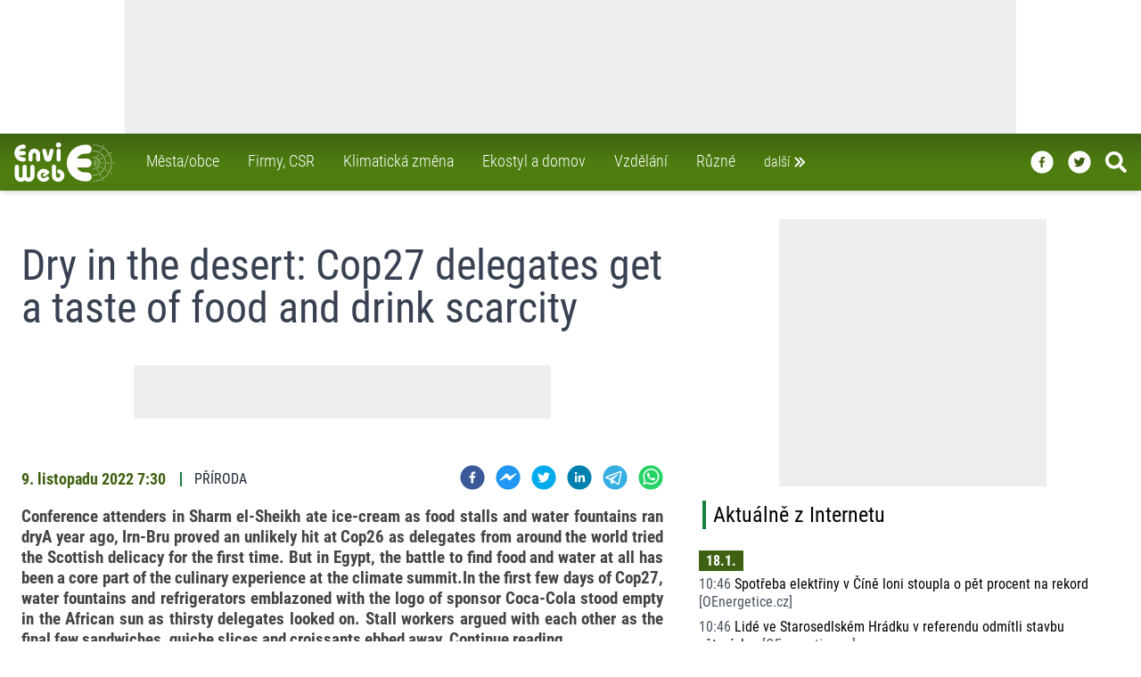

--- FILE ---
content_type: text/html; charset=utf-8
request_url: https://www.enviweb.cz/rss/295811
body_size: 26709
content:
<!DOCTYPE html><html lang="cs" dir="ltr"><head><meta charSet="utf-8"/><meta http-equiv="x-ua-compatible" content="ie=edge"/><meta name="copyright" content="© 1999 - 2022 EnviWeb s.r.o., https://www.enviweb.cz/sro/"/><meta name="author" content="EnviWeb.cz - zpravodajství o životním prostředí"/><meta name="publisher" content="EnviWeb s.r.o."/><meta name="content-language" content="cs"/><meta name="keywords" content="životní prostředí, ekologie, zpravodajství, odborné akce, videa"/><meta property="og:site_name" content="EnviWeb.cz"/><meta property="og:type" content="website"/><meta property="og:locale" content="cs_CZ"/><meta property="fb:app_id" content="165004593008"/><meta property="fb:pages" content="96098897270"/><meta name="twitter:card" content="summary_large_image"/><meta name="twitter:site" content="@enviweb"/><meta name="twitter:creator" content="@enviweb"/><meta property="og:image:width" content="712"/><meta property="og:image:height" content="400"/><meta name="facebook-domain-verification" content="4jo2qmrr49g56jla1qbicb8kqddepi"/><link rel="apple-touch-icon" sizes="180x180" href="/apple-touch-icon.png"/><link rel="icon" type="image/png" href="/favicon-32x32.png" sizes="32x32"/><link rel="icon" type="image/png" href="/favicon-194x194.png" sizes="194x194"/><link rel="shortcut icon" type="image/png" href="/android-chrome-192x192.png" sizes="192x192"/><link rel="icon" type="image/png" href="/favicon-16x16.png" sizes="16x16"/><link rel="manifest" href="/manifest.json"/><link rel="mask-icon" href="/safari-pinned-tab.svg" color="#00a300"/><meta name="msapplication-TileColor" content="#00a300"/><meta name="msapplication-TileImage" content="/mstile-144x144.png"/><meta name="theme-color" content="#ffffff"/><meta http-equiv="X-UA-Compatible" content="IE=edge"/><meta name="viewport" content="width=device-width,minimum-scale=1,initial-scale=1"/><meta name="mobile-web-app-capable" content="yes"/><meta name="apple-mobile-web-app-capable" content="yes"/><meta name="apple-mobile-web-app-title" content="EnviWeb"/><meta name="application-name" content="EnviWeb"/><title>Dry in the desert: Cop27 delegates get a taste of food and drink scarcity - EnviWeb</title><meta name="DC.title" content="Dry in the desert: Cop27 delegates get a taste of food and drink scarcity - EnviWeb"/><meta property="og:title" content="Dry in the desert: Cop27 delegates get a taste of food and drink scarcity - EnviWeb"/><meta name="twitter:title" content="Dry in the desert: Cop27 delegates get a taste of food and drink scarcity - EnviWeb"/><meta itemProp="name" content="Dry in the desert: Cop27 delegates get a taste of food and drink scarcity - EnviWeb"/><meta name="description" content="Dry in the desert: Cop27 delegates get a taste of food and drink scarcity"/><meta property="og:description" content="Dry in the desert: Cop27 delegates get a taste of food and drink scarcity"/><meta name="twitter:description" content="Dry in the desert: Cop27 delegates get a taste of food and drink scarcity"/><meta itemProp="description" content="Dry in the desert: Cop27 delegates get a taste of food and drink scarcity"/><meta property="og:image" content="https://www.enviweb.cz/tmp/thumbnails/712/50/504f04b068d75eb06719d04f0a81012d.jpg"/><link rel="previewimage" href="https://www.enviweb.cz/tmp/thumbnails/712/50/504f04b068d75eb06719d04f0a81012d.jpg"/><meta name="twitter:image" content="https://www.enviweb.cz/tmp/thumbnails/712/50/504f04b068d75eb06719d04f0a81012d.jpg"/><meta itemProp="image" content="https://www.enviweb.cz/tmp/thumbnails/712/50/504f04b068d75eb06719d04f0a81012d.jpg"/><meta property="og:url" content="https://www.enviweb.cz/rss/295811"/><meta property="twitter:url" content="https://www.enviweb.cz/rss/295811"/><link rel="canonical" href="https://www.enviweb.cz/rss/295811"/><meta name="next-head-count" content="50"/><script async="" src="https://ads.enviweb.cz/www/delivery/asyncjs.php"></script><link rel="preload" href="/_next/static/css/d59c34a3f0d88550.css" as="style"/><link rel="stylesheet" href="/_next/static/css/d59c34a3f0d88550.css" data-n-g=""/><noscript data-n-css=""></noscript><script defer="" nomodule="" src="/_next/static/chunks/polyfills-0d1b80a048d4787e.js"></script><script src="/_next/static/chunks/webpack-cb7634a8b6194820.js" defer=""></script><script src="/_next/static/chunks/framework-e4978a3670873750.js" defer=""></script><script src="/_next/static/chunks/main-52a680f30d1e7aca.js" defer=""></script><script src="/_next/static/chunks/pages/_app-9ae4a2f35d26c644.js" defer=""></script><script src="/_next/static/chunks/842-3cd2f43f87f9ff47.js" defer=""></script><script src="/_next/static/chunks/100-cffaf84df07ea39b.js" defer=""></script><script src="/_next/static/chunks/pages/rss/%5BrssId%5D-4d843347bbdb0d03.js" defer=""></script><script src="/_next/static/MW-avQPKhE7WcqoZYk-i_/_buildManifest.js" defer=""></script><script src="/_next/static/MW-avQPKhE7WcqoZYk-i_/_ssgManifest.js" defer=""></script></head><body><div id="__next"><div class=""><div class="bg-gray-100"><div class="relative z-50 w-fill"><div class="bg-white w-full relative overflow-hidden undefined"><div class="relative w-full mx-auto border-gray-500" style="max-width:1000px;max-height:150px"><ins data-revive-zoneid="13" data-revive-id="2d18c27dc392c7157c794335fa231a19" data-revive-block="0" data-revive-blockcampaign="0" data-revive-loaded="0"><svg width="1000" height="150" style="max-width:100%;height:auto"><rect x="0" y="0" width="1000" height="150" fill="#eeeeee"></rect></svg></ins></div></div></div><nav class="sticky top-0 z-40 max-w-full transform transition-all ease-in-out duration-100 bg-gradient-to-t from-lime-700 via-lime-700 to-lime-800 shadow-md h-12 md:h-16"><div class="2xl:left-[50px] relative z-20 xl:max-w-screen-xl xl:mx-auto"><div class=" z-30 flex flex-row-reverse absolute max-w-full w-full xl:max-w-screen-xl transition-all duration-100 ease-in-out top-[-21rem] hidden"><div class="z-20 flex flex-wrap w-full max-w-full p-0 mx-1 text-white rounded-b-lg shadow-xl md:p-6 bg-gradient-to-t from-lime-700 via-lime-800 to-lime-800 xl:mr-1 xl:ml-4 md:basis-2/3 lg:basis-1/2"><div class="flex flex-col grow p-1 lg:p-4 xl:basis-1/3"><a class="px-2 py-1 hover:text-lime-500   text-white hover:border-gray-500" href="/municipality"><div class="flex flex-row mb-0.5"><svg stroke="currentColor" fill="currentColor" stroke-width="0" viewBox="0 0 24 24" style="color:white" height="1.5em" width="1.5em" xmlns="http://www.w3.org/2000/svg"><path d="M10.707 17.707 16.414 12l-5.707-5.707-1.414 1.414L13.586 12l-4.293 4.293z"></path></svg> <!-- -->Města/obce<!-- --></div></a><a class="px-2 py-1 hover:text-lime-500   text-white hover:border-gray-500" href="/business"><div class="flex flex-row mb-0.5"><svg stroke="currentColor" fill="currentColor" stroke-width="0" viewBox="0 0 24 24" style="color:white" height="1.5em" width="1.5em" xmlns="http://www.w3.org/2000/svg"><path d="M10.707 17.707 16.414 12l-5.707-5.707-1.414 1.414L13.586 12l-4.293 4.293z"></path></svg> <!-- -->Firmy, CSR<!-- --></div></a><a class="px-2 py-1 hover:text-lime-500   text-white hover:border-gray-500" href="/global"><div class="flex flex-row mb-0.5"><svg stroke="currentColor" fill="currentColor" stroke-width="0" viewBox="0 0 24 24" style="color:white" height="1.5em" width="1.5em" xmlns="http://www.w3.org/2000/svg"><path d="M10.707 17.707 16.414 12l-5.707-5.707-1.414 1.414L13.586 12l-4.293 4.293z"></path></svg> <!-- -->Klimatická změna<!-- --></div></a><a class="px-2 py-1 hover:text-lime-500   text-white hover:border-gray-500" href="/ekostyle"><div class="flex flex-row mb-0.5"><svg stroke="currentColor" fill="currentColor" stroke-width="0" viewBox="0 0 24 24" style="color:white" height="1.5em" width="1.5em" xmlns="http://www.w3.org/2000/svg"><path d="M10.707 17.707 16.414 12l-5.707-5.707-1.414 1.414L13.586 12l-4.293 4.293z"></path></svg> <!-- -->Ekostyl a domov<!-- --></div></a><a class="px-2 py-1 hover:text-lime-500   text-white hover:border-gray-500" href="/education"><div class="flex flex-row mb-0.5"><svg stroke="currentColor" fill="currentColor" stroke-width="0" viewBox="0 0 24 24" style="color:white" height="1.5em" width="1.5em" xmlns="http://www.w3.org/2000/svg"><path d="M10.707 17.707 16.414 12l-5.707-5.707-1.414 1.414L13.586 12l-4.293 4.293z"></path></svg> <!-- -->Vzdělání<!-- --></div></a><a class="px-2 py-1 hover:text-lime-500   text-white hover:border-gray-500" href="/misc"><div class="flex flex-row mb-0.5"><svg stroke="currentColor" fill="currentColor" stroke-width="0" viewBox="0 0 24 24" style="color:white" height="1.5em" width="1.5em" xmlns="http://www.w3.org/2000/svg"><path d="M10.707 17.707 16.414 12l-5.707-5.707-1.414 1.414L13.586 12l-4.293 4.293z"></path></svg> <!-- -->Různé<!-- --></div></a></div><div class="flex flex-col grow p-1 lg:p-4 basis-1/3"><a class="px-2 py-1  hover:text-lime-500   text-white hover:border-gray-500" href="/air"><div class="flex flex-row mb-0.5"><svg stroke="currentColor" fill="currentColor" stroke-width="0" viewBox="0 0 24 24" style="color:white" height="1.5em" width="1.5em" xmlns="http://www.w3.org/2000/svg"><path d="M10.707 17.707 16.414 12l-5.707-5.707-1.414 1.414L13.586 12l-4.293 4.293z"></path></svg> <!-- -->Ovzduší<!-- --></div></a><a class="px-2 py-1  hover:text-lime-500   text-white hover:border-gray-500" href="/water"><div class="flex flex-row mb-0.5"><svg stroke="currentColor" fill="currentColor" stroke-width="0" viewBox="0 0 24 24" style="color:white" height="1.5em" width="1.5em" xmlns="http://www.w3.org/2000/svg"><path d="M10.707 17.707 16.414 12l-5.707-5.707-1.414 1.414L13.586 12l-4.293 4.293z"></path></svg> <!-- -->Voda<!-- --></div></a><a class="px-2 py-1  hover:text-lime-500   text-white hover:border-gray-500" href="/waste"><div class="flex flex-row mb-0.5"><svg stroke="currentColor" fill="currentColor" stroke-width="0" viewBox="0 0 24 24" style="color:white" height="1.5em" width="1.5em" xmlns="http://www.w3.org/2000/svg"><path d="M10.707 17.707 16.414 12l-5.707-5.707-1.414 1.414L13.586 12l-4.293 4.293z"></path></svg> <!-- -->Odpady<!-- --></div></a><a class="px-2 py-1  hover:text-lime-500   text-white hover:border-gray-500" href="/nature"><div class="flex flex-row mb-0.5"><svg stroke="currentColor" fill="currentColor" stroke-width="0" viewBox="0 0 24 24" style="color:white" height="1.5em" width="1.5em" xmlns="http://www.w3.org/2000/svg"><path d="M10.707 17.707 16.414 12l-5.707-5.707-1.414 1.414L13.586 12l-4.293 4.293z"></path></svg> <!-- -->Příroda<!-- --></div></a><a class="px-2 py-1  hover:text-lime-500   text-white hover:border-gray-500" href="/agriculture"><div class="flex flex-row mb-0.5"><svg stroke="currentColor" fill="currentColor" stroke-width="0" viewBox="0 0 24 24" style="color:white" height="1.5em" width="1.5em" xmlns="http://www.w3.org/2000/svg"><path d="M10.707 17.707 16.414 12l-5.707-5.707-1.414 1.414L13.586 12l-4.293 4.293z"></path></svg> <!-- -->Zemědělství<!-- --></div></a><a class="px-2 py-1  hover:text-lime-500   text-white hover:border-gray-500" href="/energy"><div class="flex flex-row mb-0.5"><svg stroke="currentColor" fill="currentColor" stroke-width="0" viewBox="0 0 24 24" style="color:white" height="1.5em" width="1.5em" xmlns="http://www.w3.org/2000/svg"><path d="M10.707 17.707 16.414 12l-5.707-5.707-1.414 1.414L13.586 12l-4.293 4.293z"></path></svg> <!-- -->Energetika<!-- --></div></a><a class="px-2 py-1  hover:text-lime-500   text-white hover:border-gray-500" href="/mobility"><div class="flex flex-row mb-0.5"><svg stroke="currentColor" fill="currentColor" stroke-width="0" viewBox="0 0 24 24" style="color:white" height="1.5em" width="1.5em" xmlns="http://www.w3.org/2000/svg"><path d="M10.707 17.707 16.414 12l-5.707-5.707-1.414 1.414L13.586 12l-4.293 4.293z"></path></svg> <!-- -->Doprava<!-- --></div></a></div><div class="flex flex-col grow p-1 lg:p-4 basis-1/3"><a class="px-2 py-1  hover:text-lime-500   text-white hover:border-gray-500" href="/page/server"><div class="flex flex-row mb-0.5"><svg stroke="currentColor" fill="currentColor" stroke-width="0" viewBox="0 0 24 24" style="color:white" height="1.5em" width="1.5em" xmlns="http://www.w3.org/2000/svg"><path d="M10.707 17.707 16.414 12l-5.707-5.707-1.414 1.414L13.586 12l-4.293 4.293z"></path></svg> <!-- -->O serveru<!-- --></div></a><a class="px-2 py-1  hover:text-lime-500   text-white hover:border-gray-500" href="/page/reklama"><div class="flex flex-row mb-0.5"><svg stroke="currentColor" fill="currentColor" stroke-width="0" viewBox="0 0 24 24" style="color:white" height="1.5em" width="1.5em" xmlns="http://www.w3.org/2000/svg"><path d="M10.707 17.707 16.414 12l-5.707-5.707-1.414 1.414L13.586 12l-4.293 4.293z"></path></svg> <!-- -->Reklama<!-- --></div></a><a class="px-2 py-1  hover:text-lime-500   text-white hover:border-gray-500" href="/page/rss"><div class="flex flex-row mb-0.5"><svg stroke="currentColor" fill="currentColor" stroke-width="0" viewBox="0 0 24 24" style="color:white" height="1.5em" width="1.5em" xmlns="http://www.w3.org/2000/svg"><path d="M10.707 17.707 16.414 12l-5.707-5.707-1.414 1.414L13.586 12l-4.293 4.293z"></path></svg> <!-- -->RSS<!-- --></div></a><a class="px-2 py-1  hover:text-lime-500   text-white hover:border-gray-500" href="/page/gdpr"><div class="flex flex-row mb-0.5"><svg stroke="currentColor" fill="currentColor" stroke-width="0" viewBox="0 0 24 24" style="color:white" height="1.5em" width="1.5em" xmlns="http://www.w3.org/2000/svg"><path d="M10.707 17.707 16.414 12l-5.707-5.707-1.414 1.414L13.586 12l-4.293 4.293z"></path></svg> <!-- -->GDPR<!-- --></div></a><a class="px-2 py-1  hover:text-lime-500   text-white hover:border-gray-500" href="/page/kontakt"><div class="flex flex-row mb-0.5"><svg stroke="currentColor" fill="currentColor" stroke-width="0" viewBox="0 0 24 24" style="color:white" height="1.5em" width="1.5em" xmlns="http://www.w3.org/2000/svg"><path d="M10.707 17.707 16.414 12l-5.707-5.707-1.414 1.414L13.586 12l-4.293 4.293z"></path></svg> <!-- -->Kontakt<!-- --></div></a><a target="_blank" class="px-2 py-1  hover:text-lime-500 text-white hover:border-gray-500" href="https://www.enviweb.eu/"><div class="flex flex-row mb-0.5"><svg stroke="currentColor" fill="currentColor" stroke-width="0" viewBox="0 0 24 24" style="color:white" height="1.5em" width="1.5em" xmlns="http://www.w3.org/2000/svg"><path d="M10.707 17.707 16.414 12l-5.707-5.707-1.414 1.414L13.586 12l-4.293 4.293z"></path></svg> PR agentura <!-- --><span class="text-yellow-400 pl-3">NEW</span></div></a></div><div class="flex flex-row p-1 w-full"><a class="px-2 py-1 hover:text-lime-500   text-white hover:border-gray-500" href="/akce"><div class="flex flex-row mb-0.5 mt-0"><svg stroke="currentColor" fill="currentColor" stroke-width="0" viewBox="0 0 24 24" style="color:white" height="1.5em" width="1.5em" xmlns="http://www.w3.org/2000/svg"><path d="M10.707 17.707 16.414 12l-5.707-5.707-1.414 1.414L13.586 12l-4.293 4.293z"></path></svg> Kalendář akcí<!-- --></div></a><a class="px-2 py-1 hover:text-lime-500   text-white hover:border-gray-500" href="/eslovnik/A"><div class="flex flex-row mb-0.5 mt-0"><svg stroke="currentColor" fill="currentColor" stroke-width="0" viewBox="0 0 24 24" style="color:white" height="1.5em" width="1.5em" xmlns="http://www.w3.org/2000/svg"><path d="M10.707 17.707 16.414 12l-5.707-5.707-1.414 1.414L13.586 12l-4.293 4.293z"></path></svg> Enviro výkladový slovník<!-- --></div></a><a class="px-2 py-1 hover:text-lime-500   text-white hover:border-gray-500" href="/slovnik/A"><div class="flex flex-row mb-0.5 mt-0"><svg stroke="currentColor" fill="currentColor" stroke-width="0" viewBox="0 0 24 24" style="color:white" height="1.5em" width="1.5em" xmlns="http://www.w3.org/2000/svg"><path d="M10.707 17.707 16.414 12l-5.707-5.707-1.414 1.414L13.586 12l-4.293 4.293z"></path></svg> A/Č enviro slovník<!-- --></div></a></div></div></div></div><div class=" bg-gradient-to-t  2xl:left-[70px] from-lime-700 via-lime-700 to-lime-800 z-40 relative flex justify-between max-w-6xl px-4 xl:max-w-screen-xl xl:mx-auto  transform transition-all ease-in-out duration-100 h-12 md:h-16 "><div class="z-30 flex space-x-7"><div class="transition-all duration-100 ease-in-out transform h-full w-20 pt-0 md:w-28 md:pt-0"><a title="Home" href="/"><svg id="Vrstva_1" viewBox="0 0 552.31 218.3" xmlns="http://www.w3.org/2000/svg" data-name="Vrstva 1" height="100%" width="100%" style="fill:rgb(255,255,255)"><defs></defs><path class="cls-1" d="M281.15,219.42a11.31,11.31,0,0,0-5.76,21.88,12.19,12.19,0,1,1-15.19,13.18h0V203.65h0a11.34,11.34,0,0,0-22.68,0h0v48h0c0,.43-.07.94-.07,1.37,0,.86.07,1.66.14,2.52a2.73,2.73,0,0,0,.07.79,34.75,34.75,0,1,0,43.49-36.93Z" transform="translate(-29.58 -69.58)"></path><path class="cls-1" d="M130.1,193a11.49,11.49,0,0,0-11.52,11.45h0v49.32h0c0,6.19-4.47,11.23-10,11.23s-10-5-10-11.23h0V204.44h0a11.49,11.49,0,0,0-23,0h0v48.24h0v1.08c0,6.19-4.53,11.23-10,11.23s-10-5-10-11.23h0V204.44h0a11.49,11.49,0,0,0-23,0h0v49.75h0c0,.51.07,1,.07,1.44,1,18,15.34,32.26,32.9,32.26a32.24,32.24,0,0,0,21.53-8.28,31.93,31.93,0,0,0,21.46,8.28c17.57,0,31.89-14.26,32.83-32.19a10.87,10.87,0,0,0,.14-1.51h0V204.44h0A11.43,11.43,0,0,0,130.1,193Z" transform="translate(-29.58 -69.58)"></path><path class="cls-1" d="M188.13,216.32h0c-19.95,2.52-34.13,20.45-31.68,40A35.16,35.16,0,0,0,169.91,280a36.77,36.77,0,0,0,50-4.68,9.79,9.79,0,0,0,2.52-7.35,10.09,10.09,0,0,0-10.73-9.5,10,10,0,0,0-7,3.38,16.52,16.52,0,0,1-10.3,5.4,16,16,0,0,1-12-3.31,14.63,14.63,0,0,1-5.83-10.08,15.11,15.11,0,0,1,3.09-11.23,16.59,16.59,0,0,1,11-6.12,15.66,15.66,0,0,1,7.7.86h0l1.66.58-9.36,6.77h0a7.77,7.77,0,0,0-1.66,10.8,7.69,7.69,0,0,0,10.73,1.65h0l17.42-12.6h0c.15-.07,2.24-1.51,2.24-1.51a10.16,10.16,0,0,0,1.08-14.33,36.63,36.63,0,0,0-32.33-12.38Z" transform="translate(-29.58 -69.58)"></path><path class="cls-2" d="M274.46,97.81A14.12,14.12,0,1,0,260.27,83.7a14.09,14.09,0,0,0,14.19,14.11Z" transform="translate(-29.58 -69.58)"></path><path class="cls-2" d="M274.82,104.72a11.53,11.53,0,0,0-11.45,11.52h0V164h0a11.49,11.49,0,0,0,23,0h0V116.24h0a11.56,11.56,0,0,0-11.52-11.52Z" transform="translate(-29.58 -69.58)"></path><path class="cls-2" d="M108.57,137.91v26.43h0a11.23,11.23,0,0,0,22.46,0h0V137.91h0c0-6,4.39-10.94,9.72-10.94s9.79,4.89,9.79,10.94h0V164.7h0a11.2,11.2,0,1,0,22.4,0h0V137.91h0c0-18.43-14.4-33.41-32.19-33.41s-32.18,15-32.18,33.41Z" transform="translate(-29.58 -69.58)"></path><path class="cls-2" d="M230.9,106.23a11.48,11.48,0,0,0-5.12,6.84h0l-9.86,37.51-10-37.58h0a11.28,11.28,0,0,0-5.11-6.77,10.6,10.6,0,0,0-8.21-1,11.14,11.14,0,0,0-8,10.8,10.65,10.65,0,0,0,.36,3s11.16,42,11.38,42.62h0c1.94,8.28,9.5,13.9,18.93,14.11,9.72.22,17.79-5.25,20.16-13.61h0l11.38-43.2h0a11.35,11.35,0,0,0-7.71-13.75,10.92,10.92,0,0,0-8.2,1.08Z" transform="translate(-29.58 -69.58)"></path><path class="cls-2" d="M82.22,152.74H76.74A24.27,24.27,0,0,1,55.43,140H82.22a11.49,11.49,0,0,0,0-23H55.43a24.2,24.2,0,0,1,21.31-12.81h5.48a11.45,11.45,0,0,0,0-22.9H76.74a47.2,47.2,0,0,0,0,94.39h5.48a11.49,11.49,0,0,0,0-23Z" transform="translate(-29.58 -69.58)"></path><path class="cls-3" d="M433.14,235.9H421.55a52.18,52.18,0,0,1-45.86-27.43h57.53a24.63,24.63,0,0,0,0-49.25H375.69a52.11,52.11,0,0,1,45.86-27.5h11.59a24.63,24.63,0,1,0,0-49.25H421.55a101.34,101.34,0,0,0,0,202.68h11.59a24.63,24.63,0,1,0,0-49.25Z" transform="translate(-29.58 -69.58)"></path><path class="cls-4" d="M468.64,181.11a2.49,2.49,0,0,1,2.45,2.52,2.45,2.45,0,0,1-4.9,0A2.49,2.49,0,0,1,468.64,181.11Z" transform="translate(-29.58 -69.58)"></path><path class="cls-4" d="M474.26,170.6a2.45,2.45,0,1,1-2.52,2.45A2.47,2.47,0,0,1,474.26,170.6Z" transform="translate(-29.58 -69.58)"></path><path class="cls-4" d="M480.09,160.88a2.43,2.43,0,0,1,2.45,2.45,2.49,2.49,0,0,1-2.45,2.52,2.55,2.55,0,0,1-2.52-2.52A2.49,2.49,0,0,1,480.09,160.88Z" transform="translate(-29.58 -69.58)"></path><path class="cls-4" d="M484.84,152.82a2.48,2.48,0,0,1,0,5,2.48,2.48,0,1,1,0-5Z" transform="translate(-29.58 -69.58)"></path><path class="cls-4" d="M489.81,144.25a2.43,2.43,0,0,1,2.45,2.45,2.5,2.5,0,0,1-2.45,2.52,2.56,2.56,0,0,1-2.52-2.52A2.49,2.49,0,0,1,489.81,144.25Z" transform="translate(-29.58 -69.58)"></path><path class="cls-4" d="M496.22,133.38a2.49,2.49,0,0,1,2.44,2.52,2.45,2.45,0,0,1-4.89,0A2.49,2.49,0,0,1,496.22,133.38Z" transform="translate(-29.58 -69.58)"></path><path class="cls-4" d="M501.33,123.87a2.49,2.49,0,0,1,2.52,2.45,2.55,2.55,0,0,1-2.52,2.52,2.49,2.49,0,0,1-2.45-2.52A2.43,2.43,0,0,1,501.33,123.87Z" transform="translate(-29.58 -69.58)"></path><path class="cls-4" d="M507.3,114.15a2.49,2.49,0,0,1,2.45,2.52,2.43,2.43,0,0,1-2.45,2.45,2.5,2.5,0,0,1-2.52-2.45A2.56,2.56,0,0,1,507.3,114.15Z" transform="translate(-29.58 -69.58)"></path><path class="cls-4" d="M512.7,104.43a2.49,2.49,0,0,1,2.45,2.52,2.45,2.45,0,1,1-4.89,0A2.49,2.49,0,0,1,512.7,104.43Z" transform="translate(-29.58 -69.58)"></path><path class="cls-4" d="M518.32,95a2.49,2.49,0,1,1-2.45,2.45A2.47,2.47,0,0,1,518.32,95Z" transform="translate(-29.58 -69.58)"></path><path class="cls-4" d="M479,175.14a2.49,2.49,0,0,1,2.45,2.52A2.43,2.43,0,0,1,479,180.1a2.49,2.49,0,0,1-2.52-2.44A2.55,2.55,0,0,1,479,175.14Z" transform="translate(-29.58 -69.58)"></path><path class="cls-4" d="M488.8,169.66a2.49,2.49,0,0,1,0,5,2.49,2.49,0,1,1,0-5Z" transform="translate(-29.58 -69.58)"></path><path class="cls-4" d="M496.72,164.7a2.49,2.49,0,0,1,2.45,2.52,2.45,2.45,0,0,1-4.9,0A2.49,2.49,0,0,1,496.72,164.7Z" transform="translate(-29.58 -69.58)"></path><path class="cls-4" d="M526,148.21a2.49,2.49,0,0,1,2.52,2.45,2.56,2.56,0,0,1-2.52,2.52,2.49,2.49,0,0,1-2.44-2.52A2.43,2.43,0,0,1,526,148.21Z" transform="translate(-29.58 -69.58)"></path><path class="cls-4" d="M554.68,131.43a2.49,2.49,0,0,1,2.45,2.52,2.43,2.43,0,0,1-2.45,2.45,2.49,2.49,0,0,1-2.52-2.45A2.55,2.55,0,0,1,554.68,131.43Z" transform="translate(-29.58 -69.58)"></path><path class="cls-4" d="M505.5,160a2.49,2.49,0,0,1,2.52,2.44A2.55,2.55,0,0,1,505.5,165a2.49,2.49,0,0,1-2.44-2.52A2.42,2.42,0,0,1,505.5,160Z" transform="translate(-29.58 -69.58)"></path><path class="cls-4" d="M516.3,153.82a2.49,2.49,0,0,1,2.52,2.45,2.55,2.55,0,0,1-2.52,2.52,2.49,2.49,0,0,1-2.44-2.52A2.43,2.43,0,0,1,516.3,153.82Z" transform="translate(-29.58 -69.58)"></path><path class="cls-4" d="M535.82,142.23a2.56,2.56,0,0,1,2.52,2.52,2.5,2.5,0,0,1-2.52,2.45,2.43,2.43,0,0,1-2.45-2.45A2.49,2.49,0,0,1,535.82,142.23Z" transform="translate(-29.58 -69.58)"></path><path class="cls-4" d="M545.75,136.62a2.49,2.49,0,0,1,2.45,2.52,2.43,2.43,0,0,1-2.45,2.44,2.49,2.49,0,0,1-2.52-2.44A2.55,2.55,0,0,1,545.75,136.62Z" transform="translate(-29.58 -69.58)"></path><path class="cls-4" d="M564.47,125.74a2.43,2.43,0,0,1,2.45,2.45,2.49,2.49,0,0,1-2.45,2.52,2.55,2.55,0,0,1-2.52-2.52A2.49,2.49,0,0,1,564.47,125.74Z" transform="translate(-29.58 -69.58)"></path><path class="cls-4" d="M480.81,181.54a2.55,2.55,0,0,1,2.45,2.52,2.49,2.49,0,0,1-5,0A2.56,2.56,0,0,1,480.81,181.54Z" transform="translate(-29.58 -69.58)"></path><path class="cls-4" d="M501.47,180.9a2.49,2.49,0,0,1,2.45,2.52,2.45,2.45,0,0,1-4.9,0A2.49,2.49,0,0,1,501.47,180.9Z" transform="translate(-29.58 -69.58)"></path><path class="cls-4" d="M491.9,181.26a2.49,2.49,0,0,1,2.52,2.44,2.56,2.56,0,0,1-2.52,2.52,2.49,2.49,0,0,1-2.45-2.52A2.43,2.43,0,0,1,491.9,181.26Z" transform="translate(-29.58 -69.58)"></path><path class="cls-4" d="M534.52,181.18a2.49,2.49,0,0,1,2.52,2.45,2.55,2.55,0,0,1-2.52,2.52,2.49,2.49,0,0,1-2.45-2.52A2.43,2.43,0,0,1,534.52,181.18Z" transform="translate(-29.58 -69.58)"></path><path class="cls-4" d="M510.83,181.47a2.45,2.45,0,0,1,0,4.9,2.45,2.45,0,1,1,0-4.9Z" transform="translate(-29.58 -69.58)"></path><path class="cls-4" d="M523.36,181.47a2.45,2.45,0,1,1-2.52,2.45A2.47,2.47,0,0,1,523.36,181.47Z" transform="translate(-29.58 -69.58)"></path><path class="cls-4" d="M567.86,181.47a2.45,2.45,0,1,1,0,4.9,2.45,2.45,0,0,1,0-4.9Z" transform="translate(-29.58 -69.58)"></path><path class="cls-4" d="M557.49,181.47a2.45,2.45,0,1,1-2.45,2.45A2.49,2.49,0,0,1,557.49,181.47Z" transform="translate(-29.58 -69.58)"></path><path class="cls-4" d="M579.38,181.62a2.56,2.56,0,0,1,2.52,2.52,2.49,2.49,0,0,1-5,0A2.54,2.54,0,0,1,579.38,181.62Z" transform="translate(-29.58 -69.58)"></path><path class="cls-4" d="M468.5,82.11a2.49,2.49,0,0,1,2.44,2.52,2.43,2.43,0,0,1-2.44,2.45A2.49,2.49,0,0,1,466,84.63,2.55,2.55,0,0,1,468.5,82.11Z" transform="translate(-29.58 -69.58)"></path><path class="cls-4" d="M497.15,198a2.43,2.43,0,0,1,2.45,2.45,2.45,2.45,0,1,1-4.9,0A2.43,2.43,0,0,1,497.15,198Z" transform="translate(-29.58 -69.58)"></path><path class="cls-4" d="M525.45,214.38a2.45,2.45,0,1,1,0,4.89,2.45,2.45,0,1,1,0-4.89Z" transform="translate(-29.58 -69.58)"></path><path class="cls-4" d="M478.94,187.59a2.5,2.5,0,0,1,2.52,2.45,2.56,2.56,0,0,1-2.52,2.52,2.49,2.49,0,0,1-2.45-2.52A2.43,2.43,0,0,1,478.94,187.59Z" transform="translate(-29.58 -69.58)"></path><path class="cls-4" d="M488.51,193.06a2.45,2.45,0,1,1,0,4.9,2.45,2.45,0,1,1,0-4.9Z" transform="translate(-29.58 -69.58)"></path><path class="cls-4" d="M505.14,202.78a2.45,2.45,0,0,1,0,4.9,2.45,2.45,0,1,1,0-4.9Z" transform="translate(-29.58 -69.58)"></path><path class="cls-4" d="M515.44,208.9a2.43,2.43,0,0,1,2.45,2.45,2.49,2.49,0,0,1-2.45,2.52,2.55,2.55,0,0,1-2.52-2.52A2.49,2.49,0,0,1,515.44,208.9Z" transform="translate(-29.58 -69.58)"></path><path class="cls-4" d="M554.46,231.15a2.45,2.45,0,1,1,0,4.9,2.45,2.45,0,0,1,0-4.9Z" transform="translate(-29.58 -69.58)"></path><path class="cls-4" d="M535.46,220.21a2.49,2.49,0,0,1,2.44,2.52,2.43,2.43,0,0,1-2.44,2.45,2.49,2.49,0,0,1-2.52-2.45A2.55,2.55,0,0,1,535.46,220.21Z" transform="translate(-29.58 -69.58)"></path><path class="cls-4" d="M545.75,226.18a2.5,2.5,0,0,1,2.45,2.52,2.43,2.43,0,0,1-2.45,2.45,2.49,2.49,0,0,1-2.52-2.45A2.56,2.56,0,0,1,545.75,226.18Z" transform="translate(-29.58 -69.58)"></path><path class="cls-4" d="M564.11,237.13a2.55,2.55,0,0,1,2.52,2.52,2.49,2.49,0,0,1-2.52,2.45,2.43,2.43,0,0,1-2.45-2.45A2.49,2.49,0,0,1,564.11,237.13Z" transform="translate(-29.58 -69.58)"></path><path class="cls-4" d="M485,209.91a2.49,2.49,0,0,1,2.45,2.52,2.45,2.45,0,1,1-4.89,0A2.49,2.49,0,0,1,485,209.91Z" transform="translate(-29.58 -69.58)"></path><path class="cls-4" d="M501.54,239.14a2.49,2.49,0,1,1,0,5,2.49,2.49,0,0,1,0-5Z" transform="translate(-29.58 -69.58)"></path><path class="cls-4" d="M518.18,267.73a2.5,2.5,0,0,1,2.52,2.45,2.49,2.49,0,1,1-5,0A2.47,2.47,0,0,1,518.18,267.73Z" transform="translate(-29.58 -69.58)"></path><path class="cls-4" d="M474.26,192.2a2.5,2.5,0,0,1,2.52,2.45,2.49,2.49,0,1,1-5,0A2.47,2.47,0,0,1,474.26,192.2Z" transform="translate(-29.58 -69.58)"></path><path class="cls-4" d="M479.73,201.7a2.49,2.49,0,1,1-2.45,2.45A2.48,2.48,0,0,1,479.73,201.7Z" transform="translate(-29.58 -69.58)"></path><path class="cls-4" d="M489.74,218.26a2.49,2.49,0,0,1,2.44,2.52,2.43,2.43,0,0,1-2.44,2.45,2.49,2.49,0,0,1-2.52-2.45A2.56,2.56,0,0,1,489.74,218.26Z" transform="translate(-29.58 -69.58)"></path><path class="cls-4" d="M495.64,228.63a2.55,2.55,0,0,1,2.52,2.52,2.49,2.49,0,0,1-2.52,2.45,2.43,2.43,0,0,1-2.45-2.45A2.49,2.49,0,0,1,495.64,228.63Z" transform="translate(-29.58 -69.58)"></path><path class="cls-4" d="M506.8,248.29a2.49,2.49,0,0,1,2.52,2.45,2.56,2.56,0,0,1-2.52,2.52,2.5,2.5,0,0,1-2.45-2.52A2.43,2.43,0,0,1,506.8,248.29Z" transform="translate(-29.58 -69.58)"></path><path class="cls-4" d="M512.78,258.66a2.42,2.42,0,0,1,2.44,2.44,2.49,2.49,0,0,1-2.44,2.52,2.55,2.55,0,0,1-2.52-2.52A2.49,2.49,0,0,1,512.78,258.66Z" transform="translate(-29.58 -69.58)"></path><path class="cls-4" d="M523.43,277.38a2.49,2.49,0,0,1,2.52,2.44,2.55,2.55,0,0,1-2.52,2.52,2.49,2.49,0,0,1-2.45-2.52A2.43,2.43,0,0,1,523.43,277.38Z" transform="translate(-29.58 -69.58)"></path><path class="cls-4" d="M468.42,148a2.49,2.49,0,0,1,2.45,2.52,2.43,2.43,0,0,1-2.45,2.45,2.5,2.5,0,0,1-2.52-2.45A2.56,2.56,0,0,1,468.42,148Z" transform="translate(-29.58 -69.58)"></path><path class="cls-4" d="M468.21,214.88a2.43,2.43,0,0,1,2.45,2.45,2.45,2.45,0,1,1-4.9,0A2.43,2.43,0,0,1,468.21,214.88Z" transform="translate(-29.58 -69.58)"></path><path class="cls-4" d="M476.78,149.29a2.49,2.49,0,0,1,2.44,2.52,2.43,2.43,0,0,1-2.44,2.45,2.49,2.49,0,0,1-2.52-2.45A2.55,2.55,0,0,1,476.78,149.29Z" transform="translate(-29.58 -69.58)"></path><path class="cls-4" d="M491.75,158.14a2.49,2.49,0,0,1,2.52,2.45,2.55,2.55,0,0,1-2.52,2.52,2.49,2.49,0,0,1-2.45-2.52A2.43,2.43,0,0,1,491.75,158.14Z" transform="translate(-29.58 -69.58)"></path><path class="cls-4" d="M500.32,172.62a2.55,2.55,0,0,1,2.52,2.52,2.49,2.49,0,0,1-2.52,2.44,2.43,2.43,0,0,1-2.45-2.44A2.49,2.49,0,0,1,500.32,172.62Z" transform="translate(-29.58 -69.58)"></path><path class="cls-4" d="M500.32,189.54a2.48,2.48,0,1,1,0,5,2.48,2.48,0,0,1,0-5Z" transform="translate(-29.58 -69.58)"></path><path class="cls-4" d="M492,204.73a2.55,2.55,0,0,1,2.52,2.52A2.49,2.49,0,0,1,492,209.7a2.43,2.43,0,0,1-2.45-2.45A2.49,2.49,0,0,1,492,204.73Z" transform="translate(-29.58 -69.58)"></path><path class="cls-4" d="M476.85,213.8a2.49,2.49,0,0,1,2.45,2.52,2.43,2.43,0,0,1-2.45,2.45,2.49,2.49,0,0,1-2.52-2.45A2.55,2.55,0,0,1,476.85,213.8Z" transform="translate(-29.58 -69.58)"></path><path class="cls-4" d="M468.5,247.78a2.43,2.43,0,0,1,2.44,2.45,2.49,2.49,0,0,1-2.44,2.52,2.55,2.55,0,0,1-2.52-2.52A2.49,2.49,0,0,1,468.5,247.78Z" transform="translate(-29.58 -69.58)"></path><path class="cls-4" d="M485.06,245.7a2.42,2.42,0,0,1,2.44,2.44,2.49,2.49,0,0,1-2.44,2.52,2.55,2.55,0,0,1-2.52-2.52A2.49,2.49,0,0,1,485.06,245.7Z" transform="translate(-29.58 -69.58)"></path><path class="cls-4" d="M493.62,242.82a2.49,2.49,0,0,1,2.45,2.52,2.43,2.43,0,0,1-2.45,2.44,2.49,2.49,0,0,1-2.52-2.44A2.56,2.56,0,0,1,493.62,242.82Z" transform="translate(-29.58 -69.58)"></path><path class="cls-4" d="M476.78,247.5a2.49,2.49,0,0,1,2.44,2.52,2.42,2.42,0,0,1-2.44,2.44,2.49,2.49,0,0,1-2.52-2.44A2.55,2.55,0,0,1,476.78,247.5Z" transform="translate(-29.58 -69.58)"></path><path class="cls-4" d="M515.08,228.34a2.49,2.49,0,0,1,2.52,2.45,2.55,2.55,0,0,1-2.52,2.52,2.49,2.49,0,0,1-2.45-2.52A2.43,2.43,0,0,1,515.08,228.34Z" transform="translate(-29.58 -69.58)"></path><path class="cls-4" d="M521.06,221.58a2.49,2.49,0,0,1,2.44,2.52,2.45,2.45,0,0,1-4.89,0A2.49,2.49,0,0,1,521.06,221.58Z" transform="translate(-29.58 -69.58)"></path><path class="cls-4" d="M508.6,234.32a2.45,2.45,0,1,1,0,4.9,2.45,2.45,0,0,1,0-4.9Z" transform="translate(-29.58 -69.58)"></path><path class="cls-4" d="M532.65,198.39a2.49,2.49,0,0,1,2.45,2.52,2.45,2.45,0,0,1-4.9,0A2.49,2.49,0,0,1,532.65,198.39Z" transform="translate(-29.58 -69.58)"></path><path class="cls-4" d="M529.34,207.1a2.5,2.5,0,0,1,2.52,2.45,2.56,2.56,0,0,1-2.52,2.52,2.49,2.49,0,0,1-2.45-2.52A2.43,2.43,0,0,1,529.34,207.1Z" transform="translate(-29.58 -69.58)"></path><path class="cls-4" d="M532.22,163.83a2.43,2.43,0,0,1,2.44,2.45,2.49,2.49,0,0,1-2.44,2.52,2.55,2.55,0,0,1-2.52-2.52A2.49,2.49,0,0,1,532.22,163.83Z" transform="translate(-29.58 -69.58)"></path><path class="cls-4" d="M529.62,155.77a2.49,2.49,0,0,1,2.45,2.52,2.43,2.43,0,0,1-2.45,2.45,2.5,2.5,0,0,1-2.52-2.45A2.56,2.56,0,0,1,529.62,155.77Z" transform="translate(-29.58 -69.58)"></path><path class="cls-4" d="M515,134.24a2.49,2.49,0,0,1,2.52,2.45,2.55,2.55,0,0,1-2.52,2.52,2.49,2.49,0,0,1-2.45-2.52A2.43,2.43,0,0,1,515,134.24Z" transform="translate(-29.58 -69.58)"></path><path class="cls-4" d="M520.26,140.5a2.49,2.49,0,0,1,2.52,2.45,2.55,2.55,0,0,1-2.52,2.52,2.49,2.49,0,0,1-2.44-2.52A2.43,2.43,0,0,1,520.26,140.5Z" transform="translate(-29.58 -69.58)"></path><path class="cls-4" d="M508.53,128.62a2.45,2.45,0,1,1,0,4.9,2.45,2.45,0,1,1,0-4.9Z" transform="translate(-29.58 -69.58)"></path><path class="cls-4" d="M485.27,117a2.45,2.45,0,1,1,0,4.9,2.45,2.45,0,1,1,0-4.9Z" transform="translate(-29.58 -69.58)"></path><path class="cls-4" d="M468.57,114.87a2.48,2.48,0,0,1,2.45,2.45,2.49,2.49,0,1,1-5,0A2.49,2.49,0,0,1,468.57,114.87Z" transform="translate(-29.58 -69.58)"></path><path class="cls-4" d="M493.34,119.77a2.49,2.49,0,0,1,2.44,2.52,2.45,2.45,0,1,1-4.89,0A2.49,2.49,0,0,1,493.34,119.77Z" transform="translate(-29.58 -69.58)"></path><path class="cls-4" d="M477,115.66a2.45,2.45,0,1,1,0,4.9,2.45,2.45,0,1,1,0-4.9Z" transform="translate(-29.58 -69.58)"></path><path class="cls-4" d="M493.62,84.78a2.49,2.49,0,0,1,2.45,2.52,2.43,2.43,0,0,1-2.45,2.44,2.49,2.49,0,0,1-2.52-2.44A2.56,2.56,0,0,1,493.62,84.78Z" transform="translate(-29.58 -69.58)"></path><path class="cls-4" d="M509.9,91a2.5,2.5,0,0,1,2.52,2.45A2.56,2.56,0,0,1,509.9,96a2.49,2.49,0,0,1-2.45-2.52A2.43,2.43,0,0,1,509.9,91Z" transform="translate(-29.58 -69.58)"></path><path class="cls-4" d="M501.9,87.66a2.43,2.43,0,0,1,2.45,2.44,2.49,2.49,0,0,1-2.45,2.52,2.56,2.56,0,0,1-2.52-2.52A2.49,2.49,0,0,1,501.9,87.66Z" transform="translate(-29.58 -69.58)"></path><path class="cls-4" d="M485.06,83a2.49,2.49,0,0,1,2.44,2.52,2.42,2.42,0,0,1-2.44,2.44,2.49,2.49,0,0,1-2.52-2.44A2.55,2.55,0,0,1,485.06,83Z" transform="translate(-29.58 -69.58)"></path><path class="cls-4" d="M476.49,82.18A2.56,2.56,0,0,1,479,84.7a2.49,2.49,0,0,1-2.52,2.45A2.43,2.43,0,0,1,474,84.7,2.5,2.5,0,0,1,476.49,82.18Z" transform="translate(-29.58 -69.58)"></path><path class="cls-4" d="M538.7,110.91a2.43,2.43,0,0,1,2.44,2.45,2.49,2.49,0,0,1-2.44,2.52,2.55,2.55,0,0,1-2.52-2.52A2.49,2.49,0,0,1,538.7,110.91Z" transform="translate(-29.58 -69.58)"></path><path class="cls-4" d="M525.45,99.82a2.49,2.49,0,1,1,0,5,2.49,2.49,0,0,1,0-5Z" transform="translate(-29.58 -69.58)"></path><path class="cls-4" d="M532.43,105.3a2.49,2.49,0,0,1,2.52,2.44,2.55,2.55,0,0,1-2.52,2.52,2.49,2.49,0,0,1-2.45-2.52A2.43,2.43,0,0,1,532.43,105.3Z" transform="translate(-29.58 -69.58)"></path><path class="cls-4" d="M544.89,117.46a2.49,2.49,0,0,1,2.52,2.45,2.55,2.55,0,0,1-2.52,2.52,2.49,2.49,0,0,1-2.45-2.52A2.43,2.43,0,0,1,544.89,117.46Z" transform="translate(-29.58 -69.58)"></path><path class="cls-4" d="M549.78,124.16a2.55,2.55,0,0,1,2.52,2.52,2.48,2.48,0,0,1-5,0A2.53,2.53,0,0,1,549.78,124.16Z" transform="translate(-29.58 -69.58)"></path><path class="cls-4" d="M564.11,154.76a2.49,2.49,0,0,1,2.52,2.45,2.55,2.55,0,0,1-2.52,2.52,2.49,2.49,0,0,1-2.45-2.52A2.43,2.43,0,0,1,564.11,154.76Z" transform="translate(-29.58 -69.58)"></path><path class="cls-4" d="M558.64,138.7a2.43,2.43,0,0,1,2.45,2.45,2.49,2.49,0,0,1-2.45,2.52,2.55,2.55,0,0,1-2.52-2.52A2.49,2.49,0,0,1,558.64,138.7Z" transform="translate(-29.58 -69.58)"></path><path class="cls-4" d="M561.45,146.48a2.49,2.49,0,0,1,2.52,2.45,2.55,2.55,0,0,1-2.52,2.52,2.49,2.49,0,0,1-2.45-2.52A2.43,2.43,0,0,1,561.45,146.48Z" transform="translate(-29.58 -69.58)"></path><path class="cls-4" d="M566.42,163.83a2.43,2.43,0,0,1,2.44,2.45,2.49,2.49,0,0,1-2.44,2.52,2.55,2.55,0,0,1-2.52-2.52A2.49,2.49,0,0,1,566.42,163.83Z" transform="translate(-29.58 -69.58)"></path><path class="cls-4" d="M567.21,172.62a2.49,2.49,0,0,1,2.45,2.52,2.43,2.43,0,0,1-2.45,2.44,2.49,2.49,0,0,1-2.52-2.44A2.55,2.55,0,0,1,567.21,172.62Z" transform="translate(-29.58 -69.58)"></path><path class="cls-4" d="M564.62,207.54a2.48,2.48,0,0,1,0,5,2.48,2.48,0,1,1,0-5Z" transform="translate(-29.58 -69.58)"></path><path class="cls-4" d="M567.42,190.26a2.49,2.49,0,0,1,2.52,2.44,2.55,2.55,0,0,1-2.52,2.52A2.49,2.49,0,0,1,565,192.7,2.42,2.42,0,0,1,567.42,190.26Z" transform="translate(-29.58 -69.58)"></path><path class="cls-4" d="M566.42,198.54a2.48,2.48,0,0,1,0,5,2.48,2.48,0,1,1,0-5Z" transform="translate(-29.58 -69.58)"></path><path class="cls-4" d="M562,215.67a2.45,2.45,0,1,1,0,4.9,2.45,2.45,0,1,1,0-4.9Z" transform="translate(-29.58 -69.58)"></path><path class="cls-4" d="M558.64,223.66a2.49,2.49,0,0,1,0,5,2.49,2.49,0,1,1,0-5Z" transform="translate(-29.58 -69.58)"></path><path class="cls-4" d="M538.41,252.46a2.45,2.45,0,1,1,0,4.9,2.45,2.45,0,1,1,0-4.9Z" transform="translate(-29.58 -69.58)"></path><path class="cls-4" d="M550.36,238.21a2.45,2.45,0,1,1,0,4.89,2.45,2.45,0,1,1,0-4.89Z" transform="translate(-29.58 -69.58)"></path><path class="cls-4" d="M544.38,246a2.45,2.45,0,1,1,0,4.9,2.45,2.45,0,1,1,0-4.9Z" transform="translate(-29.58 -69.58)"></path><path class="cls-4" d="M531.93,258.15a2.49,2.49,0,0,1,2.52,2.45,2.55,2.55,0,0,1-2.52,2.52,2.49,2.49,0,0,1-2.45-2.52A2.43,2.43,0,0,1,531.93,258.15Z" transform="translate(-29.58 -69.58)"></path><path class="cls-4" d="M525.45,263.05a2.49,2.49,0,1,1,0,5,2.49,2.49,0,0,1,0-5Z" transform="translate(-29.58 -69.58)"></path><path class="cls-4" d="M468.21,281.19a2.43,2.43,0,0,1,2.45,2.45,2.45,2.45,0,1,1-4.9,0A2.43,2.43,0,0,1,468.21,281.19Z" transform="translate(-29.58 -69.58)"></path><path class="cls-4" d="M494.06,277.59a2.49,2.49,0,0,1,2.44,2.52,2.43,2.43,0,0,1-2.44,2.45,2.49,2.49,0,0,1-2.52-2.45A2.55,2.55,0,0,1,494.06,277.59Z" transform="translate(-29.58 -69.58)"></path><path class="cls-4" d="M503.2,275a2.45,2.45,0,0,1,0,4.9,2.45,2.45,0,1,1,0-4.9Z" transform="translate(-29.58 -69.58)"></path><path class="cls-4" d="M511.19,271.33a2.55,2.55,0,0,1,2.52,2.52,2.49,2.49,0,0,1-2.52,2.45,2.43,2.43,0,0,1-2.45-2.45A2.49,2.49,0,0,1,511.19,271.33Z" transform="translate(-29.58 -69.58)"></path><path class="cls-4" d="M485.27,279.61a2.55,2.55,0,0,1,2.52,2.52,2.49,2.49,0,0,1-5,0A2.54,2.54,0,0,1,485.27,279.61Z" transform="translate(-29.58 -69.58)"></path><path class="cls-4" d="M476.49,280.69a2.49,2.49,0,0,1,2.52,2.45,2.56,2.56,0,0,1-2.52,2.52,2.5,2.5,0,0,1-2.45-2.52A2.43,2.43,0,0,1,476.49,280.69Z" transform="translate(-29.58 -69.58)"></path><circle class="cls-5" cx="494.35" cy="18.07" r="2.45"></circle><circle class="cls-5" cx="516.67" cy="114.34" r="2.45"></circle><circle class="cls-5" cx="504.43" cy="123.41" r="2.45"></circle><circle class="cls-5" cx="504.43" cy="105.26" r="2.45"></circle></svg></a></div><div class="flex flex-col mt-4"><div class="items-center hidden space-x-4 lg:flex"><a class="px-2 py-1 border-b-4 border-lime-700 text-white border-b-4 hover:border-gray-300 text-lg font-light pt-0" href="/municipality">Města/obce</a><a class="px-2 py-1 border-b-4 border-lime-700 text-white border-b-4 hover:border-gray-300 text-lg font-light pt-0" href="/business">Firmy, CSR</a><a class="px-2 py-1 border-b-4 border-lime-700 text-white border-b-4 hover:border-gray-300 text-lg font-light pt-0" href="/global">Klimatická změna</a><a class="px-2 py-1 border-b-4 border-lime-700 text-white border-b-4 hover:border-gray-300 text-lg font-light pt-0" href="/ekostyle">Ekostyl a domov</a><a class="px-2 py-1 border-b-4 border-lime-700 text-white border-b-4 hover:border-gray-300 text-lg font-light pt-0" href="/education">Vzdělání</a><a class="px-2 py-1 border-b-4 border-lime-700 text-white border-b-4 hover:border-gray-300 text-lg font-light pt-0" href="/misc">Různé</a><div class="cursor-pointer px-2 py-1 border-b-4 border-lime-700 text-white text-md font-light"><div class="flex flex-row mb-0.5">další<!-- --><svg stroke="currentColor" fill="currentColor" stroke-width="0" viewBox="0 0 24 24" height="1.5em" width="1.5em" xmlns="http://www.w3.org/2000/svg" style="color:white"><path d="M10.296 7.71 14.621 12l-4.325 4.29 1.408 1.42L17.461 12l-5.757-5.71z"></path><path d="M6.704 6.29 5.296 7.71 9.621 12l-4.325 4.29 1.408 1.42L12.461 12z"></path></svg></div></div></div></div></div><div class="z-40 flex flex-row justify-between space-x-7"><div class="flex flex-row items-center justify-between space-x-4"><a target="_blank" rel="noopener noreferrer" title="EnviWeb.cz facebook page" href="https://www.facebook.com/enviweb"><svg viewBox="0 0 64 64" width="26" height="26" style="transition:background 0.3s, transform 0.3s ease-in-out, fill 0.3s"><circle cx="32" cy="32" r="31" fill="#ffffff"></circle><path d="M34.1,47V33.3h4.6l0.7-5.3h-5.3v-3.4c0-1.5,0.4-2.6,2.6-2.6l2.8,0v-4.8c-0.5-0.1-2.2-0.2-4.1-0.2 c-4.1,0-6.9,2.5-6.9,7V28H24v5.3h4.6V47H34.1z" fill="rgb(63 98 18)"></path></svg></a><a target="_blank" rel="noopener noreferrer" title="EnviWeb.cz twitter" href="https://twitter.com/enviweb"><svg viewBox="0 0 64 64" width="26" height="26" style="transition:background 0.3s, transform 0.3s ease-in-out, fill 0.3s"><circle cx="32" cy="32" r="31" fill="#ffffff"></circle><path d="M48,22.1c-1.2,0.5-2.4,0.9-3.8,1c1.4-0.8,2.4-2.1,2.9-3.6c-1.3,0.8-2.7,1.3-4.2,1.6 C41.7,19.8,40,19,38.2,19c-3.6,0-6.6,2.9-6.6,6.6c0,0.5,0.1,1,0.2,1.5c-5.5-0.3-10.3-2.9-13.5-6.9c-0.6,1-0.9,2.1-0.9,3.3 c0,2.3,1.2,4.3,2.9,5.5c-1.1,0-2.1-0.3-3-0.8c0,0,0,0.1,0,0.1c0,3.2,2.3,5.8,5.3,6.4c-0.6,0.1-1.1,0.2-1.7,0.2c-0.4,0-0.8,0-1.2-0.1 c0.8,2.6,3.3,4.5,6.1,4.6c-2.2,1.8-5.1,2.8-8.2,2.8c-0.5,0-1.1,0-1.6-0.1c2.9,1.9,6.4,2.9,10.1,2.9c12.1,0,18.7-10,18.7-18.7 c0-0.3,0-0.6,0-0.8C46,24.5,47.1,23.4,48,22.1z" fill="rgb(63 98 18)"></path></svg></a><div class="cursor-pointer"><svg stroke="currentColor" fill="currentColor" stroke-width="0" viewBox="0 0 512 512" style="color:white" height="1.5em" width="1.5em" xmlns="http://www.w3.org/2000/svg"><path d="M505 442.7L405.3 343c-4.5-4.5-10.6-7-17-7H372c27.6-35.3 44-79.7 44-128C416 93.1 322.9 0 208 0S0 93.1 0 208s93.1 208 208 208c48.3 0 92.7-16.4 128-44v16.3c0 6.4 2.5 12.5 7 17l99.7 99.7c9.4 9.4 24.6 9.4 33.9 0l28.3-28.3c9.4-9.4 9.4-24.6.1-34zM208 336c-70.7 0-128-57.2-128-128 0-70.7 57.2-128 128-128 70.7 0 128 57.2 128 128 0 70.7-57.2 128-128 128z"></path></svg></div></div><div class="flex items-center cursor-pointer lg:hidden cursor-pointern group"><div class="relative flex items-center justify-center w-7"><span class="absolute bg-white group-hover:bg-yellow-300 w-full h-0.5 transition transform  -translate-y-2"></span><span class="absolute bg-white group-hover:bg-yellow-300 w-full h-0.5 transition transform  opacity-100"></span><span class="absolute bg-white group-hover:bg-yellow-300 w-full h-0.5 transition transform  translate-y-2"></span></div></div></div><div class="absolute z-40 hidden 2xl:block" style="width:120px;height:600px;top:100px;left:-135px"><div class="bg-white w-full relative overflow-hidden undefined"><div class="relative w-full mx-auto border-gray-500" style="max-width:120px;max-height:600px"><ins data-revive-zoneid="14" data-revive-id="2d18c27dc392c7157c794335fa231a19" data-revive-block="0" data-revive-blockcampaign="0" data-revive-loaded="0"><svg width="120" height="600" style="max-width:100%;height:auto"><rect x="0" y="0" width="120" height="600" fill="#eeeeee"></rect></svg></ins></div></div></div></div></nav><main class="relative max-w-full pt-4 mb-0 bg-white border-0 shadow-lg md:pt-8 xl:max-w-screen-xl xl:mx-auto 2xl:left-[60px]"><div><div class="flex flex-col md:flex-row"><article class="w-full p-0 px-2 pt-0 m-0 mt-0 md:p-6 md:w-3/5" itemscope="" itemType="http://schema.org/Article"><header><h1 class="mt-0 mb-4 text-3xl text-gray-700 md:mt-1 md:text-5xl" itemProp="headline">Dry in the desert: Cop27 delegates get a taste of food and drink scarcity</h1></header><div class="relative flex mt-10 mb-10 w-fill"><div class="bg-white w-full relative overflow-hidden undefined"><div class="relative w-full mx-auto border-gray-500" style="max-width:468px;max-height:60px"><ins data-revive-zoneid="11" data-revive-id="2d18c27dc392c7157c794335fa231a19" data-revive-block="0" data-revive-blockcampaign="0" data-revive-loaded="0"><svg width="468" height="60" style="max-width:100%;height:auto"><rect x="0" y="0" width="468" height="60" fill="#eeeeee"></rect></svg></ins></div></div></div><div class="px-0 mt-0 mb-2"><div class="flex flex-col mx-0 md:flex-row"><div class="flex flex-row md:mt-2"><strong class="mt-2 md:mt-1.5 mr-4 text-lg font-semibold text-lime-800">9. listopadu 2022<!-- --> <!-- -->7:30<!-- --></strong><div class="w-0.5 h-4 mt-3.5 md:mt-3 mr-2 bg-green-700"></div><a href="/nature"><h3 class="pl-1.5 pr-2 mt-3 md:mt-2 text-md text-gray-800 uppercase">Příroda</h3></a></div><div class="hidden grow md:block"></div><div class=""><div class="flex flex-row items-center justify-between mt-3 shrink md:space-x-3"><button aria-label="facebook" style="background-color:transparent;border:none;padding:0;font:inherit;color:inherit;cursor:pointer;outline:none"><svg viewBox="0 0 64 64" width="28" height="28" style="transition:background 0.3s, transform 0.3s ease-in-out, fill 0.3s"><circle cx="32" cy="32" r="31" fill="#3b5998"></circle><path d="M34.1,47V33.3h4.6l0.7-5.3h-5.3v-3.4c0-1.5,0.4-2.6,2.6-2.6l2.8,0v-4.8c-0.5-0.1-2.2-0.2-4.1-0.2 c-4.1,0-6.9,2.5-6.9,7V28H24v5.3h4.6V47H34.1z" fill="white"></path></svg></button><button aria-label="facebookmessenger" style="background-color:transparent;border:none;padding:0;font:inherit;color:inherit;cursor:pointer;outline:none"><svg viewBox="0 0 64 64" width="28" height="28" style="transition:background 0.3s, transform 0.3s ease-in-out, fill 0.3s"><circle cx="32" cy="32" r="31" fill="#2196F3"></circle><path d="M 53.066406 21.871094 C 52.667969 21.339844 51.941406 21.179688 51.359375 21.496094 L 37.492188 29.058594 L 28.867188 21.660156 C 28.339844 21.207031 27.550781 21.238281 27.054688 21.730469 L 11.058594 37.726562 C 10.539062 38.25 10.542969 39.09375 11.0625 39.613281 C 11.480469 40.027344 12.121094 40.121094 12.640625 39.839844 L 26.503906 32.28125 L 35.136719 39.679688 C 35.667969 40.132812 36.457031 40.101562 36.949219 39.609375 L 52.949219 23.613281 C 53.414062 23.140625 53.464844 22.398438 53.066406 21.871094 Z M 53.066406 21.871094" fill="white"></path></svg></button><button aria-label="twitter" style="background-color:transparent;border:none;padding:0;font:inherit;color:inherit;cursor:pointer;outline:none"><svg viewBox="0 0 64 64" width="28" height="28" style="transition:background 0.3s, transform 0.3s ease-in-out, fill 0.3s"><circle cx="32" cy="32" r="31" fill="#00aced"></circle><path d="M48,22.1c-1.2,0.5-2.4,0.9-3.8,1c1.4-0.8,2.4-2.1,2.9-3.6c-1.3,0.8-2.7,1.3-4.2,1.6 C41.7,19.8,40,19,38.2,19c-3.6,0-6.6,2.9-6.6,6.6c0,0.5,0.1,1,0.2,1.5c-5.5-0.3-10.3-2.9-13.5-6.9c-0.6,1-0.9,2.1-0.9,3.3 c0,2.3,1.2,4.3,2.9,5.5c-1.1,0-2.1-0.3-3-0.8c0,0,0,0.1,0,0.1c0,3.2,2.3,5.8,5.3,6.4c-0.6,0.1-1.1,0.2-1.7,0.2c-0.4,0-0.8,0-1.2-0.1 c0.8,2.6,3.3,4.5,6.1,4.6c-2.2,1.8-5.1,2.8-8.2,2.8c-0.5,0-1.1,0-1.6-0.1c2.9,1.9,6.4,2.9,10.1,2.9c12.1,0,18.7-10,18.7-18.7 c0-0.3,0-0.6,0-0.8C46,24.5,47.1,23.4,48,22.1z" fill="white"></path></svg></button><button aria-label="linkedin" style="background-color:transparent;border:none;padding:0;font:inherit;color:inherit;cursor:pointer;outline:none"><svg viewBox="0 0 64 64" width="28" height="28" style="transition:background 0.3s, transform 0.3s ease-in-out, fill 0.3s"><circle cx="32" cy="32" r="31" fill="#007fb1"></circle><path d="M20.4,44h5.4V26.6h-5.4V44z M23.1,18c-1.7,0-3.1,1.4-3.1,3.1c0,1.7,1.4,3.1,3.1,3.1 c1.7,0,3.1-1.4,3.1-3.1C26.2,19.4,24.8,18,23.1,18z M39.5,26.2c-2.6,0-4.4,1.4-5.1,2.8h-0.1v-2.4h-5.2V44h5.4v-8.6 c0-2.3,0.4-4.5,3.2-4.5c2.8,0,2.8,2.6,2.8,4.6V44H46v-9.5C46,29.8,45,26.2,39.5,26.2z" fill="white"></path></svg></button><button aria-label="telegram" style="background-color:transparent;border:none;padding:0;font:inherit;color:inherit;cursor:pointer;outline:none"><svg viewBox="0 0 64 64" width="28" height="28" style="transition:background 0.3s, transform 0.3s ease-in-out, fill 0.3s"><circle cx="32" cy="32" r="31" fill="#37aee2"></circle><path d="m45.90873,15.44335c-0.6901,-0.0281 -1.37668,0.14048 -1.96142,0.41265c-0.84989,0.32661 -8.63939,3.33986 -16.5237,6.39174c-3.9685,1.53296 -7.93349,3.06593 -10.98537,4.24067c-3.05012,1.1765 -5.34694,2.05098 -5.4681,2.09312c-0.80775,0.28096 -1.89996,0.63566 -2.82712,1.72788c-0.23354,0.27218 -0.46884,0.62161 -0.58825,1.10275c-0.11941,0.48114 -0.06673,1.09222 0.16682,1.5716c0.46533,0.96052 1.25376,1.35737 2.18443,1.71383c3.09051,0.99037 6.28638,1.93508 8.93263,2.8236c0.97632,3.44171 1.91401,6.89571 2.84116,10.34268c0.30554,0.69185 0.97105,0.94823 1.65764,0.95525l-0.00351,0.03512c0,0 0.53908,0.05268 1.06412,-0.07375c0.52679,-0.12292 1.18879,-0.42846 1.79109,-0.99212c0.662,-0.62161 2.45836,-2.38812 3.47683,-3.38552l7.6736,5.66477l0.06146,0.03512c0,0 0.84989,0.59703 2.09312,0.68132c0.62161,0.04214 1.4399,-0.07726 2.14229,-0.59176c0.70766,-0.51626 1.1765,-1.34683 1.396,-2.29506c0.65673,-2.86224 5.00979,-23.57745 5.75257,-27.00686l-0.02107,0.08077c0.51977,-1.93157 0.32837,-3.70159 -0.87096,-4.74991c-0.60054,-0.52152 -1.2924,-0.7498 -1.98425,-0.77965l0,0.00176zm-0.2072,3.29069c0.04741,0.0439 0.0439,0.0439 0.00351,0.04741c-0.01229,-0.00351 0.14048,0.2072 -0.15804,1.32576l-0.01229,0.04214l-0.00878,0.03863c-0.75858,3.50668 -5.15554,24.40802 -5.74203,26.96472c-0.08077,0.34417 -0.11414,0.31959 -0.09482,0.29852c-0.1756,-0.02634 -0.50045,-0.16506 -0.52679,-0.1756l-13.13468,-9.70175c4.4988,-4.33199 9.09945,-8.25307 13.744,-12.43229c0.8218,-0.41265 0.68483,-1.68573 -0.29852,-1.70681c-1.04305,0.24584 -1.92279,0.99564 -2.8798,1.47502c-5.49971,3.2626 -11.11882,6.13186 -16.55882,9.49279c-2.792,-0.97105 -5.57873,-1.77704 -8.15298,-2.57601c2.2336,-0.89555 4.00889,-1.55579 5.75608,-2.23009c3.05188,-1.1765 7.01687,-2.7042 10.98537,-4.24067c7.94051,-3.06944 15.92667,-6.16346 16.62028,-6.43037l0.05619,-0.02283l0.05268,-0.02283c0.19316,-0.0878 0.30378,-0.09658 0.35471,-0.10009c0,0 -0.01756,-0.05795 -0.00351,-0.04566l-0.00176,0zm-20.91715,22.0638l2.16687,1.60145c-0.93418,0.91311 -1.81743,1.77353 -2.45485,2.38812l0.28798,-3.98957" fill="white"></path></svg></button><button aria-label="whatsapp" style="background-color:transparent;border:none;padding:0;font:inherit;color:inherit;cursor:pointer;outline:none"><svg viewBox="0 0 64 64" width="28" height="28" style="transition:background 0.3s, transform 0.3s ease-in-out, fill 0.3s"><circle cx="32" cy="32" r="31" fill="#25D366"></circle><path d="m42.32286,33.93287c-0.5178,-0.2589 -3.04726,-1.49644 -3.52105,-1.66732c-0.4712,-0.17346 -0.81554,-0.2589 -1.15987,0.2589c-0.34175,0.51004 -1.33075,1.66474 -1.63108,2.00648c-0.30032,0.33658 -0.60064,0.36247 -1.11327,0.12945c-0.5178,-0.2589 -2.17994,-0.80259 -4.14759,-2.56312c-1.53269,-1.37217 -2.56312,-3.05503 -2.86603,-3.57283c-0.30033,-0.5178 -0.03366,-0.80259 0.22524,-1.06149c0.23301,-0.23301 0.5178,-0.59547 0.7767,-0.90616c0.25372,-0.31068 0.33657,-0.5178 0.51262,-0.85437c0.17088,-0.36246 0.08544,-0.64725 -0.04402,-0.90615c-0.12945,-0.2589 -1.15987,-2.79613 -1.58964,-3.80584c-0.41424,-1.00971 -0.84142,-0.88027 -1.15987,-0.88027c-0.29773,-0.02588 -0.64208,-0.02588 -0.98382,-0.02588c-0.34693,0 -0.90616,0.12945 -1.37736,0.62136c-0.4712,0.5178 -1.80194,1.76053 -1.80194,4.27186c0,2.51134 1.84596,4.945 2.10227,5.30747c0.2589,0.33657 3.63497,5.51458 8.80262,7.74113c1.23237,0.5178 2.1903,0.82848 2.94111,1.08738c1.23237,0.38836 2.35599,0.33657 3.24402,0.20712c0.99159,-0.15534 3.04985,-1.24272 3.47963,-2.45956c0.44013,-1.21683 0.44013,-2.22654 0.31068,-2.45955c-0.12945,-0.23301 -0.46601,-0.36247 -0.98382,-0.59548m-9.40068,12.84407l-0.02589,0c-3.05503,0 -6.08417,-0.82849 -8.72495,-2.38189l-0.62136,-0.37023l-6.47252,1.68286l1.73463,-6.29129l-0.41424,-0.64725c-1.70875,-2.71846 -2.6149,-5.85116 -2.6149,-9.07706c0,-9.39809 7.68934,-17.06155 17.15993,-17.06155c4.58253,0 8.88029,1.78642 12.11655,5.02268c3.23625,3.21036 5.02267,7.50812 5.02267,12.06476c-0.0078,9.3981 -7.69712,17.06155 -17.14699,17.06155m14.58906,-31.58846c-3.93529,-3.80584 -9.1133,-5.95471 -14.62789,-5.95471c-11.36055,0 -20.60848,9.2065 -20.61625,20.52564c0,3.61684 0.94757,7.14565 2.75211,10.26282l-2.92557,10.63564l10.93337,-2.85309c3.0136,1.63108 6.4052,2.4958 9.85634,2.49839l0.01037,0c11.36574,0 20.61884,-9.2091 20.62403,-20.53082c0,-5.48093 -2.14111,-10.64081 -6.03239,-14.51915" fill="white"></path></svg></button></div></div></div></div><div class="w-full mt-0 mb-4 text-justify article" itemProp="articleBody"><div class="font-bold">Conference attenders in Sharm el-Sheikh ate ice-cream as food stalls and water fountains ran dryA year ago, Irn-Bru proved an unlikely hit at Cop26 as delegates from around the world tried the Scottish delicacy for the first time. But in Egypt, the battle to find food and water at all has been a core part of the culinary experience at the climate summit.In the first few days of Cop27, water fountains and refrigerators emblazoned with the logo of sponsor Coca-Cola stood empty in the African sun as thirsty delegates looked on. Stall workers argued with each other as the final few sandwiches, quiche slices and croissants ebbed away. Continue reading...</div></div><div>Celý článek: <!-- --><a target="_blank" class="underline" rel="noopener noreferrer" href="https://www.theguardian.com/environment/2022/nov/09/dry-in-the-desert-cop27-delegates-get-a-taste-of-food-and-drink-scarcity">https://www.theguardian.com/environment/2022/nov/09/dry-in-the-desert-cop27-delegates-get-a-taste-of-food-and-drink-scarcity</a></div><div class="text-right">Zdroj: <!-- --><a target="_blank" class="underline" rel="noopener noreferrer" href="https://www.theguardian.com/uk/environment">The Guardian</a></div><div class="relative flex mt-10 mb-10 w-fill"><div class="bg-white w-full relative overflow-hidden undefined"><div class="relative w-full mx-auto border-gray-500" style="max-width:300px;max-height:300px"><ins data-revive-zoneid="16" data-revive-id="2d18c27dc392c7157c794335fa231a19" data-revive-block="0" data-revive-blockcampaign="0" data-revive-loaded="0"><svg width="300" height="300" style="max-width:100%;height:auto"><rect x="0" y="0" width="300" height="300" fill="#eeeeee"></rect></svg></ins></div></div></div><div class="w-full p-0 md:w-full"><div class="flex flex-row py-4 mx-1"><div class="w-1 bg-lime-700"></div><a href="/"><h2 class="mx-2 text-2xl font-bold">Další články</h2></a></div><div><div class="flex flex-row flex-wrap w-full"><div class="w-1/2 p-2 mb-3 md:w-1/3 flex flex-col"><div class="relative mb-1 border-[1px] bg-black h-28 md:h-36 w-fill"><a title="Teplická botanická zahrada chystá netradiční výstavu vůní rostlin" href="/132450"><span style="box-sizing:border-box;display:block;overflow:hidden;width:initial;height:initial;background:none;opacity:1;border:0;margin:0;padding:0;position:absolute;top:0;left:0;bottom:0;right:0"><img alt="Teplická botanická zahrada chystá netradiční výstavu vůní rostlin" title="Teplická botanická zahrada chystá netradiční výstavu vůní rostlin" src="[data-uri]" decoding="async" data-nimg="fill" style="position:absolute;top:0;left:0;bottom:0;right:0;box-sizing:border-box;padding:0;border:none;margin:auto;display:block;width:0;height:0;min-width:100%;max-width:100%;min-height:100%;max-height:100%;object-fit:cover"/><noscript><img alt="Teplická botanická zahrada chystá netradiční výstavu vůní rostlin" title="Teplická botanická zahrada chystá netradiční výstavu vůní rostlin" sizes="(min-width:712px) 308px, 154px" srcSet="/_next/image?url=https%3A%2F%2Fdata.enviweb.cz%2Fimgs%2Ftema%2Feducation.jpg&amp;w=16&amp;q=75 16w, /_next/image?url=https%3A%2F%2Fdata.enviweb.cz%2Fimgs%2Ftema%2Feducation.jpg&amp;w=32&amp;q=75 32w, /_next/image?url=https%3A%2F%2Fdata.enviweb.cz%2Fimgs%2Ftema%2Feducation.jpg&amp;w=48&amp;q=75 48w, /_next/image?url=https%3A%2F%2Fdata.enviweb.cz%2Fimgs%2Ftema%2Feducation.jpg&amp;w=64&amp;q=75 64w, /_next/image?url=https%3A%2F%2Fdata.enviweb.cz%2Fimgs%2Ftema%2Feducation.jpg&amp;w=96&amp;q=75 96w, /_next/image?url=https%3A%2F%2Fdata.enviweb.cz%2Fimgs%2Ftema%2Feducation.jpg&amp;w=128&amp;q=75 128w, /_next/image?url=https%3A%2F%2Fdata.enviweb.cz%2Fimgs%2Ftema%2Feducation.jpg&amp;w=154&amp;q=75 154w, /_next/image?url=https%3A%2F%2Fdata.enviweb.cz%2Fimgs%2Ftema%2Feducation.jpg&amp;w=256&amp;q=75 256w, /_next/image?url=https%3A%2F%2Fdata.enviweb.cz%2Fimgs%2Ftema%2Feducation.jpg&amp;w=308&amp;q=75 308w, /_next/image?url=https%3A%2F%2Fdata.enviweb.cz%2Fimgs%2Ftema%2Feducation.jpg&amp;w=384&amp;q=75 384w, /_next/image?url=https%3A%2F%2Fdata.enviweb.cz%2Fimgs%2Ftema%2Feducation.jpg&amp;w=712&amp;q=75 712w, /_next/image?url=https%3A%2F%2Fdata.enviweb.cz%2Fimgs%2Ftema%2Feducation.jpg&amp;w=917&amp;q=75 917w" src="/_next/image?url=https%3A%2F%2Fdata.enviweb.cz%2Fimgs%2Ftema%2Feducation.jpg&amp;w=917&amp;q=75" decoding="async" data-nimg="fill" style="position:absolute;top:0;left:0;bottom:0;right:0;box-sizing:border-box;padding:0;border:none;margin:auto;display:block;width:0;height:0;min-width:100%;max-width:100%;min-height:100%;max-height:100%;object-fit:cover" loading="lazy"/></noscript></span><div class="absolute top-0 left-0 px-2 font-bold text-white bg-cyan-700 opacity-80">Včera</div></a></div><a title="Teplická botanická zahrada chystá netradiční výstavu vůní rostlin" href="/132450"><div class="h-12 pt-1 pl-0 pr-0 overflow-hidden leading-5 text-lg md:text-md max-h-[46px] text-clip hover:underline">Teplická botanická zahrada chystá netradiční výstavu vůní rostlin</div></a></div><div class="w-1/2 p-2 mb-3 md:w-1/3 flex flex-col"><div class="relative mb-1 border-[1px] bg-black h-28 md:h-36 w-fill"><a title="Ve 49 letech zemřela šimpanzice Ai, která uměla čínské znaky, latinku i čísla" href="/132442"><span style="box-sizing:border-box;display:block;overflow:hidden;width:initial;height:initial;background:none;opacity:1;border:0;margin:0;padding:0;position:absolute;top:0;left:0;bottom:0;right:0"><img alt="Ve 49 letech zemřela šimpanzice Ai, která uměla čínské znaky, latinku i čísla" title="Ve 49 letech zemřela šimpanzice Ai, která uměla čínské znaky, latinku i čísla" src="[data-uri]" decoding="async" data-nimg="fill" style="position:absolute;top:0;left:0;bottom:0;right:0;box-sizing:border-box;padding:0;border:none;margin:auto;display:block;width:0;height:0;min-width:100%;max-width:100%;min-height:100%;max-height:100%;object-fit:cover"/><noscript><img alt="Ve 49 letech zemřela šimpanzice Ai, která uměla čínské znaky, latinku i čísla" title="Ve 49 letech zemřela šimpanzice Ai, která uměla čínské znaky, latinku i čísla" sizes="(min-width:712px) 308px, 154px" srcSet="/_next/image?url=https%3A%2F%2Fdata.enviweb.cz%2Fimgs%2F2026%2Fai.jpg&amp;w=16&amp;q=75 16w, /_next/image?url=https%3A%2F%2Fdata.enviweb.cz%2Fimgs%2F2026%2Fai.jpg&amp;w=32&amp;q=75 32w, /_next/image?url=https%3A%2F%2Fdata.enviweb.cz%2Fimgs%2F2026%2Fai.jpg&amp;w=48&amp;q=75 48w, /_next/image?url=https%3A%2F%2Fdata.enviweb.cz%2Fimgs%2F2026%2Fai.jpg&amp;w=64&amp;q=75 64w, /_next/image?url=https%3A%2F%2Fdata.enviweb.cz%2Fimgs%2F2026%2Fai.jpg&amp;w=96&amp;q=75 96w, /_next/image?url=https%3A%2F%2Fdata.enviweb.cz%2Fimgs%2F2026%2Fai.jpg&amp;w=128&amp;q=75 128w, /_next/image?url=https%3A%2F%2Fdata.enviweb.cz%2Fimgs%2F2026%2Fai.jpg&amp;w=154&amp;q=75 154w, /_next/image?url=https%3A%2F%2Fdata.enviweb.cz%2Fimgs%2F2026%2Fai.jpg&amp;w=256&amp;q=75 256w, /_next/image?url=https%3A%2F%2Fdata.enviweb.cz%2Fimgs%2F2026%2Fai.jpg&amp;w=308&amp;q=75 308w, /_next/image?url=https%3A%2F%2Fdata.enviweb.cz%2Fimgs%2F2026%2Fai.jpg&amp;w=384&amp;q=75 384w, /_next/image?url=https%3A%2F%2Fdata.enviweb.cz%2Fimgs%2F2026%2Fai.jpg&amp;w=712&amp;q=75 712w, /_next/image?url=https%3A%2F%2Fdata.enviweb.cz%2Fimgs%2F2026%2Fai.jpg&amp;w=917&amp;q=75 917w" src="/_next/image?url=https%3A%2F%2Fdata.enviweb.cz%2Fimgs%2F2026%2Fai.jpg&amp;w=917&amp;q=75" decoding="async" data-nimg="fill" style="position:absolute;top:0;left:0;bottom:0;right:0;box-sizing:border-box;padding:0;border:none;margin:auto;display:block;width:0;height:0;min-width:100%;max-width:100%;min-height:100%;max-height:100%;object-fit:cover" loading="lazy"/></noscript></span><div class="absolute top-0 left-0 px-2 font-bold text-white bg-cyan-700 opacity-80">Včera</div></a></div><a title="Ve 49 letech zemřela šimpanzice Ai, která uměla čínské znaky, latinku i čísla" href="/132442"><div class="h-12 pt-1 pl-0 pr-0 overflow-hidden leading-5 text-lg md:text-md max-h-[46px] text-clip hover:underline">Ve 49 letech zemřela šimpanzice Ai, která uměla čínské znaky, latinku i čísla</div></a></div><div class="w-1/2 p-2 mb-3 md:w-1/3 flex flex-col"><div class="relative mb-1 border-[1px] bg-black h-28 md:h-36 w-fill"><a title="Virus přenášený hlodavci může v přírodě přetrvávat překvapivě dlouhou dobu" href="/132427"><span style="box-sizing:border-box;display:block;overflow:hidden;width:initial;height:initial;background:none;opacity:1;border:0;margin:0;padding:0;position:absolute;top:0;left:0;bottom:0;right:0"><img alt="Virus přenášený hlodavci může v přírodě přetrvávat překvapivě dlouhou dobu" title="Virus přenášený hlodavci může v přírodě přetrvávat překvapivě dlouhou dobu" src="[data-uri]" decoding="async" data-nimg="fill" style="position:absolute;top:0;left:0;bottom:0;right:0;box-sizing:border-box;padding:0;border:none;margin:auto;display:block;width:0;height:0;min-width:100%;max-width:100%;min-height:100%;max-height:100%;object-fit:cover"/><noscript><img alt="Virus přenášený hlodavci může v přírodě přetrvávat překvapivě dlouhou dobu" title="Virus přenášený hlodavci může v přírodě přetrvávat překvapivě dlouhou dobu" sizes="(min-width:712px) 308px, 154px" srcSet="/_next/image?url=https%3A%2F%2Fdata.enviweb.cz%2Fimgs%2F2025-8%2Fmysi.jpg&amp;w=16&amp;q=75 16w, /_next/image?url=https%3A%2F%2Fdata.enviweb.cz%2Fimgs%2F2025-8%2Fmysi.jpg&amp;w=32&amp;q=75 32w, /_next/image?url=https%3A%2F%2Fdata.enviweb.cz%2Fimgs%2F2025-8%2Fmysi.jpg&amp;w=48&amp;q=75 48w, /_next/image?url=https%3A%2F%2Fdata.enviweb.cz%2Fimgs%2F2025-8%2Fmysi.jpg&amp;w=64&amp;q=75 64w, /_next/image?url=https%3A%2F%2Fdata.enviweb.cz%2Fimgs%2F2025-8%2Fmysi.jpg&amp;w=96&amp;q=75 96w, /_next/image?url=https%3A%2F%2Fdata.enviweb.cz%2Fimgs%2F2025-8%2Fmysi.jpg&amp;w=128&amp;q=75 128w, /_next/image?url=https%3A%2F%2Fdata.enviweb.cz%2Fimgs%2F2025-8%2Fmysi.jpg&amp;w=154&amp;q=75 154w, /_next/image?url=https%3A%2F%2Fdata.enviweb.cz%2Fimgs%2F2025-8%2Fmysi.jpg&amp;w=256&amp;q=75 256w, /_next/image?url=https%3A%2F%2Fdata.enviweb.cz%2Fimgs%2F2025-8%2Fmysi.jpg&amp;w=308&amp;q=75 308w, /_next/image?url=https%3A%2F%2Fdata.enviweb.cz%2Fimgs%2F2025-8%2Fmysi.jpg&amp;w=384&amp;q=75 384w, /_next/image?url=https%3A%2F%2Fdata.enviweb.cz%2Fimgs%2F2025-8%2Fmysi.jpg&amp;w=712&amp;q=75 712w, /_next/image?url=https%3A%2F%2Fdata.enviweb.cz%2Fimgs%2F2025-8%2Fmysi.jpg&amp;w=917&amp;q=75 917w" src="/_next/image?url=https%3A%2F%2Fdata.enviweb.cz%2Fimgs%2F2025-8%2Fmysi.jpg&amp;w=917&amp;q=75" decoding="async" data-nimg="fill" style="position:absolute;top:0;left:0;bottom:0;right:0;box-sizing:border-box;padding:0;border:none;margin:auto;display:block;width:0;height:0;min-width:100%;max-width:100%;min-height:100%;max-height:100%;object-fit:cover" loading="lazy"/></noscript></span><div class="absolute top-0 left-0 px-2 font-bold text-white bg-cyan-700 opacity-80">Včera</div></a></div><a title="Virus přenášený hlodavci může v přírodě přetrvávat překvapivě dlouhou dobu" href="/132427"><div class="h-12 pt-1 pl-0 pr-0 overflow-hidden leading-5 text-lg md:text-md max-h-[46px] text-clip hover:underline">Virus přenášený hlodavci může v přírodě přetrvávat překvapivě dlouhou dobu</div></a></div><div class="w-1/2 p-2 mb-3 md:w-1/3 flex flex-col"><div class="relative mb-1 border-[1px] bg-black h-28 md:h-36 w-fill"><a title="Zelený kruh varuje: stavební úřady přírodu neochrání" href="/132449"><span style="box-sizing:border-box;display:block;overflow:hidden;width:initial;height:initial;background:none;opacity:1;border:0;margin:0;padding:0;position:absolute;top:0;left:0;bottom:0;right:0"><img alt="Zelený kruh varuje: stavební úřady přírodu neochrání" title="Zelený kruh varuje: stavební úřady přírodu neochrání" src="[data-uri]" decoding="async" data-nimg="fill" style="position:absolute;top:0;left:0;bottom:0;right:0;box-sizing:border-box;padding:0;border:none;margin:auto;display:block;width:0;height:0;min-width:100%;max-width:100%;min-height:100%;max-height:100%;object-fit:cover"/><noscript><img alt="Zelený kruh varuje: stavební úřady přírodu neochrání" title="Zelený kruh varuje: stavební úřady přírodu neochrání" sizes="(min-width:712px) 308px, 154px" srcSet="/_next/image?url=https%3A%2F%2Fdata.enviweb.cz%2Fimgs%2Ftema%2Fnature01.jpg&amp;w=16&amp;q=75 16w, /_next/image?url=https%3A%2F%2Fdata.enviweb.cz%2Fimgs%2Ftema%2Fnature01.jpg&amp;w=32&amp;q=75 32w, /_next/image?url=https%3A%2F%2Fdata.enviweb.cz%2Fimgs%2Ftema%2Fnature01.jpg&amp;w=48&amp;q=75 48w, /_next/image?url=https%3A%2F%2Fdata.enviweb.cz%2Fimgs%2Ftema%2Fnature01.jpg&amp;w=64&amp;q=75 64w, /_next/image?url=https%3A%2F%2Fdata.enviweb.cz%2Fimgs%2Ftema%2Fnature01.jpg&amp;w=96&amp;q=75 96w, /_next/image?url=https%3A%2F%2Fdata.enviweb.cz%2Fimgs%2Ftema%2Fnature01.jpg&amp;w=128&amp;q=75 128w, /_next/image?url=https%3A%2F%2Fdata.enviweb.cz%2Fimgs%2Ftema%2Fnature01.jpg&amp;w=154&amp;q=75 154w, /_next/image?url=https%3A%2F%2Fdata.enviweb.cz%2Fimgs%2Ftema%2Fnature01.jpg&amp;w=256&amp;q=75 256w, /_next/image?url=https%3A%2F%2Fdata.enviweb.cz%2Fimgs%2Ftema%2Fnature01.jpg&amp;w=308&amp;q=75 308w, /_next/image?url=https%3A%2F%2Fdata.enviweb.cz%2Fimgs%2Ftema%2Fnature01.jpg&amp;w=384&amp;q=75 384w, /_next/image?url=https%3A%2F%2Fdata.enviweb.cz%2Fimgs%2Ftema%2Fnature01.jpg&amp;w=712&amp;q=75 712w, /_next/image?url=https%3A%2F%2Fdata.enviweb.cz%2Fimgs%2Ftema%2Fnature01.jpg&amp;w=917&amp;q=75 917w" src="/_next/image?url=https%3A%2F%2Fdata.enviweb.cz%2Fimgs%2Ftema%2Fnature01.jpg&amp;w=917&amp;q=75" decoding="async" data-nimg="fill" style="position:absolute;top:0;left:0;bottom:0;right:0;box-sizing:border-box;padding:0;border:none;margin:auto;display:block;width:0;height:0;min-width:100%;max-width:100%;min-height:100%;max-height:100%;object-fit:cover" loading="lazy"/></noscript></span><div class="absolute top-0 left-0 px-2 font-bold text-white bg-cyan-700 opacity-80">15. ledna 2026</div></a></div><a title="Zelený kruh varuje: stavební úřady přírodu neochrání" href="/132449"><div class="h-12 pt-1 pl-0 pr-0 overflow-hidden leading-5 text-lg md:text-md max-h-[46px] text-clip hover:underline">Zelený kruh varuje: stavební úřady přírodu neochrání</div></a></div><div class="w-1/2 p-2 mb-3 md:w-1/3 flex flex-col"><div class="relative mb-1 border-[1px] bg-black h-28 md:h-36 w-fill"><a title="Ministr zemědělství odvolal generálního ředitele Lesů ČR, na uvolněný post vypíše Ministerstvo výběrové řízení" href="/132448"><span style="box-sizing:border-box;display:block;overflow:hidden;width:initial;height:initial;background:none;opacity:1;border:0;margin:0;padding:0;position:absolute;top:0;left:0;bottom:0;right:0"><img alt="Ministr zemědělství odvolal generálního ředitele Lesů ČR, na uvolněný post vypíše Ministerstvo výběrové řízení" title="Ministr zemědělství odvolal generálního ředitele Lesů ČR, na uvolněný post vypíše Ministerstvo výběrové řízení" src="[data-uri]" decoding="async" data-nimg="fill" style="position:absolute;top:0;left:0;bottom:0;right:0;box-sizing:border-box;padding:0;border:none;margin:auto;display:block;width:0;height:0;min-width:100%;max-width:100%;min-height:100%;max-height:100%;object-fit:cover"/><noscript><img alt="Ministr zemědělství odvolal generálního ředitele Lesů ČR, na uvolněný post vypíše Ministerstvo výběrové řízení" title="Ministr zemědělství odvolal generálního ředitele Lesů ČR, na uvolněný post vypíše Ministerstvo výběrové řízení" sizes="(min-width:712px) 308px, 154px" srcSet="/_next/image?url=https%3A%2F%2Fdata.enviweb.cz%2Fimgs%2Ftema%2Fles01.jpg&amp;w=16&amp;q=75 16w, /_next/image?url=https%3A%2F%2Fdata.enviweb.cz%2Fimgs%2Ftema%2Fles01.jpg&amp;w=32&amp;q=75 32w, /_next/image?url=https%3A%2F%2Fdata.enviweb.cz%2Fimgs%2Ftema%2Fles01.jpg&amp;w=48&amp;q=75 48w, /_next/image?url=https%3A%2F%2Fdata.enviweb.cz%2Fimgs%2Ftema%2Fles01.jpg&amp;w=64&amp;q=75 64w, /_next/image?url=https%3A%2F%2Fdata.enviweb.cz%2Fimgs%2Ftema%2Fles01.jpg&amp;w=96&amp;q=75 96w, /_next/image?url=https%3A%2F%2Fdata.enviweb.cz%2Fimgs%2Ftema%2Fles01.jpg&amp;w=128&amp;q=75 128w, /_next/image?url=https%3A%2F%2Fdata.enviweb.cz%2Fimgs%2Ftema%2Fles01.jpg&amp;w=154&amp;q=75 154w, /_next/image?url=https%3A%2F%2Fdata.enviweb.cz%2Fimgs%2Ftema%2Fles01.jpg&amp;w=256&amp;q=75 256w, /_next/image?url=https%3A%2F%2Fdata.enviweb.cz%2Fimgs%2Ftema%2Fles01.jpg&amp;w=308&amp;q=75 308w, /_next/image?url=https%3A%2F%2Fdata.enviweb.cz%2Fimgs%2Ftema%2Fles01.jpg&amp;w=384&amp;q=75 384w, /_next/image?url=https%3A%2F%2Fdata.enviweb.cz%2Fimgs%2Ftema%2Fles01.jpg&amp;w=712&amp;q=75 712w, /_next/image?url=https%3A%2F%2Fdata.enviweb.cz%2Fimgs%2Ftema%2Fles01.jpg&amp;w=917&amp;q=75 917w" src="/_next/image?url=https%3A%2F%2Fdata.enviweb.cz%2Fimgs%2Ftema%2Fles01.jpg&amp;w=917&amp;q=75" decoding="async" data-nimg="fill" style="position:absolute;top:0;left:0;bottom:0;right:0;box-sizing:border-box;padding:0;border:none;margin:auto;display:block;width:0;height:0;min-width:100%;max-width:100%;min-height:100%;max-height:100%;object-fit:cover" loading="lazy"/></noscript></span><div class="absolute top-0 left-0 px-2 font-bold text-white bg-cyan-700 opacity-80">15. ledna 2026</div></a></div><a title="Ministr zemědělství odvolal generálního ředitele Lesů ČR, na uvolněný post vypíše Ministerstvo výběrové řízení" href="/132448"><div class="h-12 pt-1 pl-0 pr-0 overflow-hidden leading-5 text-lg md:text-md max-h-[46px] text-clip hover:underline">Ministr zemědělství odvolal generálního ředitele Lesů ČR, na uvolněný post vypíše Ministerstvo výběrové řízení</div></a></div><div class="w-1/2 p-2 mb-3 md:w-1/3 flex flex-col"><div class="relative mb-1 border-[1px] bg-black h-28 md:h-36 w-fill"><a title="Vzniknou další tůně, mokřady, remízky či stromořadí - MŽP uvolňuje 330 milionů na zadržení vody v krajině a více zeleně v obcích" href="/132447"><span style="box-sizing:border-box;display:block;overflow:hidden;width:initial;height:initial;background:none;opacity:1;border:0;margin:0;padding:0;position:absolute;top:0;left:0;bottom:0;right:0"><img alt="Vzniknou další tůně, mokřady, remízky či stromořadí - MŽP uvolňuje 330 milionů na zadržení vody v krajině a více zeleně v obcích" title="Vzniknou další tůně, mokřady, remízky či stromořadí - MŽP uvolňuje 330 milionů na zadržení vody v krajině a více zeleně v obcích" src="[data-uri]" decoding="async" data-nimg="fill" style="position:absolute;top:0;left:0;bottom:0;right:0;box-sizing:border-box;padding:0;border:none;margin:auto;display:block;width:0;height:0;min-width:100%;max-width:100%;min-height:100%;max-height:100%;object-fit:cover"/><noscript><img alt="Vzniknou další tůně, mokřady, remízky či stromořadí - MŽP uvolňuje 330 milionů na zadržení vody v krajině a více zeleně v obcích" title="Vzniknou další tůně, mokřady, remízky či stromořadí - MŽP uvolňuje 330 milionů na zadržení vody v krajině a více zeleně v obcích" sizes="(min-width:712px) 308px, 154px" srcSet="/_next/image?url=https%3A%2F%2Fdata.enviweb.cz%2Fimgs%2F2026%2Ftune.jpg&amp;w=16&amp;q=75 16w, /_next/image?url=https%3A%2F%2Fdata.enviweb.cz%2Fimgs%2F2026%2Ftune.jpg&amp;w=32&amp;q=75 32w, /_next/image?url=https%3A%2F%2Fdata.enviweb.cz%2Fimgs%2F2026%2Ftune.jpg&amp;w=48&amp;q=75 48w, /_next/image?url=https%3A%2F%2Fdata.enviweb.cz%2Fimgs%2F2026%2Ftune.jpg&amp;w=64&amp;q=75 64w, /_next/image?url=https%3A%2F%2Fdata.enviweb.cz%2Fimgs%2F2026%2Ftune.jpg&amp;w=96&amp;q=75 96w, /_next/image?url=https%3A%2F%2Fdata.enviweb.cz%2Fimgs%2F2026%2Ftune.jpg&amp;w=128&amp;q=75 128w, /_next/image?url=https%3A%2F%2Fdata.enviweb.cz%2Fimgs%2F2026%2Ftune.jpg&amp;w=154&amp;q=75 154w, /_next/image?url=https%3A%2F%2Fdata.enviweb.cz%2Fimgs%2F2026%2Ftune.jpg&amp;w=256&amp;q=75 256w, /_next/image?url=https%3A%2F%2Fdata.enviweb.cz%2Fimgs%2F2026%2Ftune.jpg&amp;w=308&amp;q=75 308w, /_next/image?url=https%3A%2F%2Fdata.enviweb.cz%2Fimgs%2F2026%2Ftune.jpg&amp;w=384&amp;q=75 384w, /_next/image?url=https%3A%2F%2Fdata.enviweb.cz%2Fimgs%2F2026%2Ftune.jpg&amp;w=712&amp;q=75 712w, /_next/image?url=https%3A%2F%2Fdata.enviweb.cz%2Fimgs%2F2026%2Ftune.jpg&amp;w=917&amp;q=75 917w" src="/_next/image?url=https%3A%2F%2Fdata.enviweb.cz%2Fimgs%2F2026%2Ftune.jpg&amp;w=917&amp;q=75" decoding="async" data-nimg="fill" style="position:absolute;top:0;left:0;bottom:0;right:0;box-sizing:border-box;padding:0;border:none;margin:auto;display:block;width:0;height:0;min-width:100%;max-width:100%;min-height:100%;max-height:100%;object-fit:cover" loading="lazy"/></noscript></span><div class="absolute top-0 left-0 px-2 font-bold text-white bg-cyan-700 opacity-80">15. ledna 2026</div></a></div><a title="Vzniknou další tůně, mokřady, remízky či stromořadí - MŽP uvolňuje 330 milionů na zadržení vody v krajině a více zeleně v obcích" href="/132447"><div class="h-12 pt-1 pl-0 pr-0 overflow-hidden leading-5 text-lg md:text-md max-h-[46px] text-clip hover:underline">Vzniknou další tůně, mokřady, remízky či stromořadí - MŽP uvolňuje 330 milionů na zadržení vody v krajině a více zeleně v obcích</div></a></div><div class="w-1/2 p-2 mb-3 md:w-1/3 flex flex-col"><div class="relative mb-1 border-[1px] bg-black h-28 md:h-36 w-fill"><a title="Experti zmapovali čtvrtinu českých vodních toků, evidují přes 15.000 výpustí" href="/132435"><span style="box-sizing:border-box;display:block;overflow:hidden;width:initial;height:initial;background:none;opacity:1;border:0;margin:0;padding:0;position:absolute;top:0;left:0;bottom:0;right:0"><img alt="Experti zmapovali čtvrtinu českých vodních toků, evidují přes 15.000 výpustí" title="Experti zmapovali čtvrtinu českých vodních toků, evidují přes 15.000 výpustí" src="[data-uri]" decoding="async" data-nimg="fill" style="position:absolute;top:0;left:0;bottom:0;right:0;box-sizing:border-box;padding:0;border:none;margin:auto;display:block;width:0;height:0;min-width:100%;max-width:100%;min-height:100%;max-height:100%;object-fit:cover"/><noscript><img alt="Experti zmapovali čtvrtinu českých vodních toků, evidují přes 15.000 výpustí" title="Experti zmapovali čtvrtinu českých vodních toků, evidují přes 15.000 výpustí" sizes="(min-width:712px) 308px, 154px" srcSet="/_next/image?url=https%3A%2F%2Fdata.enviweb.cz%2Fimgs%2F2026%2Fvtok.jpg&amp;w=16&amp;q=75 16w, /_next/image?url=https%3A%2F%2Fdata.enviweb.cz%2Fimgs%2F2026%2Fvtok.jpg&amp;w=32&amp;q=75 32w, /_next/image?url=https%3A%2F%2Fdata.enviweb.cz%2Fimgs%2F2026%2Fvtok.jpg&amp;w=48&amp;q=75 48w, /_next/image?url=https%3A%2F%2Fdata.enviweb.cz%2Fimgs%2F2026%2Fvtok.jpg&amp;w=64&amp;q=75 64w, /_next/image?url=https%3A%2F%2Fdata.enviweb.cz%2Fimgs%2F2026%2Fvtok.jpg&amp;w=96&amp;q=75 96w, /_next/image?url=https%3A%2F%2Fdata.enviweb.cz%2Fimgs%2F2026%2Fvtok.jpg&amp;w=128&amp;q=75 128w, /_next/image?url=https%3A%2F%2Fdata.enviweb.cz%2Fimgs%2F2026%2Fvtok.jpg&amp;w=154&amp;q=75 154w, /_next/image?url=https%3A%2F%2Fdata.enviweb.cz%2Fimgs%2F2026%2Fvtok.jpg&amp;w=256&amp;q=75 256w, /_next/image?url=https%3A%2F%2Fdata.enviweb.cz%2Fimgs%2F2026%2Fvtok.jpg&amp;w=308&amp;q=75 308w, /_next/image?url=https%3A%2F%2Fdata.enviweb.cz%2Fimgs%2F2026%2Fvtok.jpg&amp;w=384&amp;q=75 384w, /_next/image?url=https%3A%2F%2Fdata.enviweb.cz%2Fimgs%2F2026%2Fvtok.jpg&amp;w=712&amp;q=75 712w, /_next/image?url=https%3A%2F%2Fdata.enviweb.cz%2Fimgs%2F2026%2Fvtok.jpg&amp;w=917&amp;q=75 917w" src="/_next/image?url=https%3A%2F%2Fdata.enviweb.cz%2Fimgs%2F2026%2Fvtok.jpg&amp;w=917&amp;q=75" decoding="async" data-nimg="fill" style="position:absolute;top:0;left:0;bottom:0;right:0;box-sizing:border-box;padding:0;border:none;margin:auto;display:block;width:0;height:0;min-width:100%;max-width:100%;min-height:100%;max-height:100%;object-fit:cover" loading="lazy"/></noscript></span><div class="absolute top-0 left-0 px-2 font-bold text-white bg-cyan-700 opacity-80">14. ledna 2026</div></a></div><a title="Experti zmapovali čtvrtinu českých vodních toků, evidují přes 15.000 výpustí" href="/132435"><div class="h-12 pt-1 pl-0 pr-0 overflow-hidden leading-5 text-lg md:text-md max-h-[46px] text-clip hover:underline">Experti zmapovali čtvrtinu českých vodních toků, evidují přes 15.000 výpustí</div></a></div><div class="w-1/2 p-2 mb-3 md:w-1/3 flex flex-col"><div class="relative mb-1 border-[1px] bg-black h-28 md:h-36 w-fill"><a title="Kolínské muzeum otevře druhou část stálé přírodovědné expozice Svět hmyzu" href="/132428"><span style="box-sizing:border-box;display:block;overflow:hidden;width:initial;height:initial;background:none;opacity:1;border:0;margin:0;padding:0;position:absolute;top:0;left:0;bottom:0;right:0"><img alt="Kolínské muzeum otevře druhou část stálé přírodovědné expozice Svět hmyzu" title="Kolínské muzeum otevře druhou část stálé přírodovědné expozice Svět hmyzu" src="[data-uri]" decoding="async" data-nimg="fill" style="position:absolute;top:0;left:0;bottom:0;right:0;box-sizing:border-box;padding:0;border:none;margin:auto;display:block;width:0;height:0;min-width:100%;max-width:100%;min-height:100%;max-height:100%;object-fit:cover"/><noscript><img alt="Kolínské muzeum otevře druhou část stálé přírodovědné expozice Svět hmyzu" title="Kolínské muzeum otevře druhou část stálé přírodovědné expozice Svět hmyzu" sizes="(min-width:712px) 308px, 154px" srcSet="/_next/image?url=https%3A%2F%2Fdata.enviweb.cz%2Fimgs%2F2025-8%2Fber.jpg&amp;w=16&amp;q=75 16w, /_next/image?url=https%3A%2F%2Fdata.enviweb.cz%2Fimgs%2F2025-8%2Fber.jpg&amp;w=32&amp;q=75 32w, /_next/image?url=https%3A%2F%2Fdata.enviweb.cz%2Fimgs%2F2025-8%2Fber.jpg&amp;w=48&amp;q=75 48w, /_next/image?url=https%3A%2F%2Fdata.enviweb.cz%2Fimgs%2F2025-8%2Fber.jpg&amp;w=64&amp;q=75 64w, /_next/image?url=https%3A%2F%2Fdata.enviweb.cz%2Fimgs%2F2025-8%2Fber.jpg&amp;w=96&amp;q=75 96w, /_next/image?url=https%3A%2F%2Fdata.enviweb.cz%2Fimgs%2F2025-8%2Fber.jpg&amp;w=128&amp;q=75 128w, /_next/image?url=https%3A%2F%2Fdata.enviweb.cz%2Fimgs%2F2025-8%2Fber.jpg&amp;w=154&amp;q=75 154w, /_next/image?url=https%3A%2F%2Fdata.enviweb.cz%2Fimgs%2F2025-8%2Fber.jpg&amp;w=256&amp;q=75 256w, /_next/image?url=https%3A%2F%2Fdata.enviweb.cz%2Fimgs%2F2025-8%2Fber.jpg&amp;w=308&amp;q=75 308w, /_next/image?url=https%3A%2F%2Fdata.enviweb.cz%2Fimgs%2F2025-8%2Fber.jpg&amp;w=384&amp;q=75 384w, /_next/image?url=https%3A%2F%2Fdata.enviweb.cz%2Fimgs%2F2025-8%2Fber.jpg&amp;w=712&amp;q=75 712w, /_next/image?url=https%3A%2F%2Fdata.enviweb.cz%2Fimgs%2F2025-8%2Fber.jpg&amp;w=917&amp;q=75 917w" src="/_next/image?url=https%3A%2F%2Fdata.enviweb.cz%2Fimgs%2F2025-8%2Fber.jpg&amp;w=917&amp;q=75" decoding="async" data-nimg="fill" style="position:absolute;top:0;left:0;bottom:0;right:0;box-sizing:border-box;padding:0;border:none;margin:auto;display:block;width:0;height:0;min-width:100%;max-width:100%;min-height:100%;max-height:100%;object-fit:cover" loading="lazy"/></noscript></span><div class="absolute top-0 left-0 px-2 font-bold text-white bg-cyan-700 opacity-80">14. ledna 2026</div></a></div><a title="Kolínské muzeum otevře druhou část stálé přírodovědné expozice Svět hmyzu" href="/132428"><div class="h-12 pt-1 pl-0 pr-0 overflow-hidden leading-5 text-lg md:text-md max-h-[46px] text-clip hover:underline">Kolínské muzeum otevře druhou část stálé přírodovědné expozice Svět hmyzu</div></a></div><div class="w-1/2 p-2 mb-3 md:w-1/3 flex flex-col"><div class="relative mb-1 border-[1px] bg-black h-28 md:h-36 w-fill"><a title="Ptačí hodinky se zúčastnilo už 26 tisíc dobrovolníků. Lidé mají čas na odeslání výsledků do 18. ledna" href="/132421"><span style="box-sizing:border-box;display:block;overflow:hidden;width:initial;height:initial;background:none;opacity:1;border:0;margin:0;padding:0;position:absolute;top:0;left:0;bottom:0;right:0"><img alt="Ptačí hodinky se zúčastnilo už 26 tisíc dobrovolníků. Lidé mají čas na odeslání výsledků do 18. ledna" title="Ptačí hodinky se zúčastnilo už 26 tisíc dobrovolníků. Lidé mají čas na odeslání výsledků do 18. ledna" src="[data-uri]" decoding="async" data-nimg="fill" style="position:absolute;top:0;left:0;bottom:0;right:0;box-sizing:border-box;padding:0;border:none;margin:auto;display:block;width:0;height:0;min-width:100%;max-width:100%;min-height:100%;max-height:100%;object-fit:cover"/><noscript><img alt="Ptačí hodinky se zúčastnilo už 26 tisíc dobrovolníků. Lidé mají čas na odeslání výsledků do 18. ledna" title="Ptačí hodinky se zúčastnilo už 26 tisíc dobrovolníků. Lidé mají čas na odeslání výsledků do 18. ledna" sizes="(min-width:712px) 308px, 154px" srcSet="/_next/image?url=https%3A%2F%2Fdata.enviweb.cz%2Fimgs%2F2025-8%2Fzvo.jpg&amp;w=16&amp;q=75 16w, /_next/image?url=https%3A%2F%2Fdata.enviweb.cz%2Fimgs%2F2025-8%2Fzvo.jpg&amp;w=32&amp;q=75 32w, /_next/image?url=https%3A%2F%2Fdata.enviweb.cz%2Fimgs%2F2025-8%2Fzvo.jpg&amp;w=48&amp;q=75 48w, /_next/image?url=https%3A%2F%2Fdata.enviweb.cz%2Fimgs%2F2025-8%2Fzvo.jpg&amp;w=64&amp;q=75 64w, /_next/image?url=https%3A%2F%2Fdata.enviweb.cz%2Fimgs%2F2025-8%2Fzvo.jpg&amp;w=96&amp;q=75 96w, /_next/image?url=https%3A%2F%2Fdata.enviweb.cz%2Fimgs%2F2025-8%2Fzvo.jpg&amp;w=128&amp;q=75 128w, /_next/image?url=https%3A%2F%2Fdata.enviweb.cz%2Fimgs%2F2025-8%2Fzvo.jpg&amp;w=154&amp;q=75 154w, /_next/image?url=https%3A%2F%2Fdata.enviweb.cz%2Fimgs%2F2025-8%2Fzvo.jpg&amp;w=256&amp;q=75 256w, /_next/image?url=https%3A%2F%2Fdata.enviweb.cz%2Fimgs%2F2025-8%2Fzvo.jpg&amp;w=308&amp;q=75 308w, /_next/image?url=https%3A%2F%2Fdata.enviweb.cz%2Fimgs%2F2025-8%2Fzvo.jpg&amp;w=384&amp;q=75 384w, /_next/image?url=https%3A%2F%2Fdata.enviweb.cz%2Fimgs%2F2025-8%2Fzvo.jpg&amp;w=712&amp;q=75 712w, /_next/image?url=https%3A%2F%2Fdata.enviweb.cz%2Fimgs%2F2025-8%2Fzvo.jpg&amp;w=917&amp;q=75 917w" src="/_next/image?url=https%3A%2F%2Fdata.enviweb.cz%2Fimgs%2F2025-8%2Fzvo.jpg&amp;w=917&amp;q=75" decoding="async" data-nimg="fill" style="position:absolute;top:0;left:0;bottom:0;right:0;box-sizing:border-box;padding:0;border:none;margin:auto;display:block;width:0;height:0;min-width:100%;max-width:100%;min-height:100%;max-height:100%;object-fit:cover" loading="lazy"/></noscript></span><div class="absolute top-0 left-0 px-2 font-bold text-white bg-cyan-700 opacity-80">13. ledna 2026</div></a></div><a title="Ptačí hodinky se zúčastnilo už 26 tisíc dobrovolníků. Lidé mají čas na odeslání výsledků do 18. ledna" href="/132421"><div class="h-12 pt-1 pl-0 pr-0 overflow-hidden leading-5 text-lg md:text-md max-h-[46px] text-clip hover:underline">Ptačí hodinky se zúčastnilo už 26 tisíc dobrovolníků. Lidé mají čas na odeslání výsledků do 18. ledna</div></a></div><div class="w-1/2 p-2 mb-3 md:w-1/3 flex flex-col"><div class="relative mb-1 border-[1px] bg-black h-28 md:h-36 w-fill"><a title="Vzácné velryby černé mají tuto sezonu více mláďat, stále ale mohou vyhynout" href="/132389"><span style="box-sizing:border-box;display:block;overflow:hidden;width:initial;height:initial;background:none;opacity:1;border:0;margin:0;padding:0;position:absolute;top:0;left:0;bottom:0;right:0"><img alt="Vzácné velryby černé mají tuto sezonu více mláďat, stále ale mohou vyhynout" title="Vzácné velryby černé mají tuto sezonu více mláďat, stále ale mohou vyhynout" src="[data-uri]" decoding="async" data-nimg="fill" style="position:absolute;top:0;left:0;bottom:0;right:0;box-sizing:border-box;padding:0;border:none;margin:auto;display:block;width:0;height:0;min-width:100%;max-width:100%;min-height:100%;max-height:100%;object-fit:cover"/><noscript><img alt="Vzácné velryby černé mají tuto sezonu více mláďat, stále ale mohou vyhynout" title="Vzácné velryby černé mají tuto sezonu více mláďat, stále ale mohou vyhynout" sizes="(min-width:712px) 308px, 154px" srcSet="/_next/image?url=https%3A%2F%2Fdata.enviweb.cz%2Fimgs%2F2025-8%2Focas.jpg&amp;w=16&amp;q=75 16w, /_next/image?url=https%3A%2F%2Fdata.enviweb.cz%2Fimgs%2F2025-8%2Focas.jpg&amp;w=32&amp;q=75 32w, /_next/image?url=https%3A%2F%2Fdata.enviweb.cz%2Fimgs%2F2025-8%2Focas.jpg&amp;w=48&amp;q=75 48w, /_next/image?url=https%3A%2F%2Fdata.enviweb.cz%2Fimgs%2F2025-8%2Focas.jpg&amp;w=64&amp;q=75 64w, /_next/image?url=https%3A%2F%2Fdata.enviweb.cz%2Fimgs%2F2025-8%2Focas.jpg&amp;w=96&amp;q=75 96w, /_next/image?url=https%3A%2F%2Fdata.enviweb.cz%2Fimgs%2F2025-8%2Focas.jpg&amp;w=128&amp;q=75 128w, /_next/image?url=https%3A%2F%2Fdata.enviweb.cz%2Fimgs%2F2025-8%2Focas.jpg&amp;w=154&amp;q=75 154w, /_next/image?url=https%3A%2F%2Fdata.enviweb.cz%2Fimgs%2F2025-8%2Focas.jpg&amp;w=256&amp;q=75 256w, /_next/image?url=https%3A%2F%2Fdata.enviweb.cz%2Fimgs%2F2025-8%2Focas.jpg&amp;w=308&amp;q=75 308w, /_next/image?url=https%3A%2F%2Fdata.enviweb.cz%2Fimgs%2F2025-8%2Focas.jpg&amp;w=384&amp;q=75 384w, /_next/image?url=https%3A%2F%2Fdata.enviweb.cz%2Fimgs%2F2025-8%2Focas.jpg&amp;w=712&amp;q=75 712w, /_next/image?url=https%3A%2F%2Fdata.enviweb.cz%2Fimgs%2F2025-8%2Focas.jpg&amp;w=917&amp;q=75 917w" src="/_next/image?url=https%3A%2F%2Fdata.enviweb.cz%2Fimgs%2F2025-8%2Focas.jpg&amp;w=917&amp;q=75" decoding="async" data-nimg="fill" style="position:absolute;top:0;left:0;bottom:0;right:0;box-sizing:border-box;padding:0;border:none;margin:auto;display:block;width:0;height:0;min-width:100%;max-width:100%;min-height:100%;max-height:100%;object-fit:cover" loading="lazy"/></noscript></span><div class="absolute top-0 left-0 px-2 font-bold text-white bg-cyan-700 opacity-80">11. ledna 2026</div></a></div><a title="Vzácné velryby černé mají tuto sezonu více mláďat, stále ale mohou vyhynout" href="/132389"><div class="h-12 pt-1 pl-0 pr-0 overflow-hidden leading-5 text-lg md:text-md max-h-[46px] text-clip hover:underline">Vzácné velryby černé mají tuto sezonu více mláďat, stále ale mohou vyhynout</div></a></div><div class="w-1/2 p-2 mb-3 md:w-1/3 hidden md:block flex flex-col"><div class="relative mb-1 border-[1px] bg-black h-28 md:h-36 w-fill"><a title="Botanici objevili na Moravě chybějící článek evoluce " href="/132384"><span style="box-sizing:border-box;display:block;overflow:hidden;width:initial;height:initial;background:none;opacity:1;border:0;margin:0;padding:0;position:absolute;top:0;left:0;bottom:0;right:0"><img alt="Botanici objevili na Moravě chybějící článek evoluce " title="Botanici objevili na Moravě chybějící článek evoluce " src="[data-uri]" decoding="async" data-nimg="fill" style="position:absolute;top:0;left:0;bottom:0;right:0;box-sizing:border-box;padding:0;border:none;margin:auto;display:block;width:0;height:0;min-width:100%;max-width:100%;min-height:100%;max-height:100%;object-fit:cover"/><noscript><img alt="Botanici objevili na Moravě chybějící článek evoluce " title="Botanici objevili na Moravě chybějící článek evoluce " sizes="(min-width:712px) 308px, 154px" srcSet="/_next/image?url=https%3A%2F%2Fdata.enviweb.cz%2Fimgs%2F2025-8%2Fkvet.jpg&amp;w=16&amp;q=75 16w, /_next/image?url=https%3A%2F%2Fdata.enviweb.cz%2Fimgs%2F2025-8%2Fkvet.jpg&amp;w=32&amp;q=75 32w, /_next/image?url=https%3A%2F%2Fdata.enviweb.cz%2Fimgs%2F2025-8%2Fkvet.jpg&amp;w=48&amp;q=75 48w, /_next/image?url=https%3A%2F%2Fdata.enviweb.cz%2Fimgs%2F2025-8%2Fkvet.jpg&amp;w=64&amp;q=75 64w, /_next/image?url=https%3A%2F%2Fdata.enviweb.cz%2Fimgs%2F2025-8%2Fkvet.jpg&amp;w=96&amp;q=75 96w, /_next/image?url=https%3A%2F%2Fdata.enviweb.cz%2Fimgs%2F2025-8%2Fkvet.jpg&amp;w=128&amp;q=75 128w, /_next/image?url=https%3A%2F%2Fdata.enviweb.cz%2Fimgs%2F2025-8%2Fkvet.jpg&amp;w=154&amp;q=75 154w, /_next/image?url=https%3A%2F%2Fdata.enviweb.cz%2Fimgs%2F2025-8%2Fkvet.jpg&amp;w=256&amp;q=75 256w, /_next/image?url=https%3A%2F%2Fdata.enviweb.cz%2Fimgs%2F2025-8%2Fkvet.jpg&amp;w=308&amp;q=75 308w, /_next/image?url=https%3A%2F%2Fdata.enviweb.cz%2Fimgs%2F2025-8%2Fkvet.jpg&amp;w=384&amp;q=75 384w, /_next/image?url=https%3A%2F%2Fdata.enviweb.cz%2Fimgs%2F2025-8%2Fkvet.jpg&amp;w=712&amp;q=75 712w, /_next/image?url=https%3A%2F%2Fdata.enviweb.cz%2Fimgs%2F2025-8%2Fkvet.jpg&amp;w=917&amp;q=75 917w" src="/_next/image?url=https%3A%2F%2Fdata.enviweb.cz%2Fimgs%2F2025-8%2Fkvet.jpg&amp;w=917&amp;q=75" decoding="async" data-nimg="fill" style="position:absolute;top:0;left:0;bottom:0;right:0;box-sizing:border-box;padding:0;border:none;margin:auto;display:block;width:0;height:0;min-width:100%;max-width:100%;min-height:100%;max-height:100%;object-fit:cover" loading="lazy"/></noscript></span><div class="absolute top-0 left-0 px-2 font-bold text-white bg-cyan-700 opacity-80">11. ledna 2026</div></a></div><a title="Botanici objevili na Moravě chybějící článek evoluce " href="/132384"><div class="h-12 pt-1 pl-0 pr-0 overflow-hidden leading-5 text-lg md:text-md max-h-[46px] text-clip hover:underline">Botanici objevili na Moravě chybějící článek evoluce </div></a></div><div class="w-1/2 p-2 mb-3 md:w-1/3 hidden md:block flex flex-col"><div class="relative mb-1 border-[1px] bg-black h-28 md:h-36 w-fill"><a title="Požár v Českém Švýcarsku v létě 2022 byl největším v historii České republiky" href="/132415"><span style="box-sizing:border-box;display:block;overflow:hidden;width:initial;height:initial;background:none;opacity:1;border:0;margin:0;padding:0;position:absolute;top:0;left:0;bottom:0;right:0"><img alt="Požár v Českém Švýcarsku v létě 2022 byl největším v historii České republiky" title="Požár v Českém Švýcarsku v létě 2022 byl největším v historii České republiky" src="[data-uri]" decoding="async" data-nimg="fill" style="position:absolute;top:0;left:0;bottom:0;right:0;box-sizing:border-box;padding:0;border:none;margin:auto;display:block;width:0;height:0;min-width:100%;max-width:100%;min-height:100%;max-height:100%;object-fit:cover"/><noscript><img alt="Požár v Českém Švýcarsku v létě 2022 byl největším v historii České republiky" title="Požár v Českém Švýcarsku v létě 2022 byl největším v historii České republiky" sizes="(min-width:712px) 308px, 154px" srcSet="/_next/image?url=https%3A%2F%2Fdata.enviweb.cz%2Fimgs%2Ftema%2Fslendr03.jpg&amp;w=16&amp;q=75 16w, /_next/image?url=https%3A%2F%2Fdata.enviweb.cz%2Fimgs%2Ftema%2Fslendr03.jpg&amp;w=32&amp;q=75 32w, /_next/image?url=https%3A%2F%2Fdata.enviweb.cz%2Fimgs%2Ftema%2Fslendr03.jpg&amp;w=48&amp;q=75 48w, /_next/image?url=https%3A%2F%2Fdata.enviweb.cz%2Fimgs%2Ftema%2Fslendr03.jpg&amp;w=64&amp;q=75 64w, /_next/image?url=https%3A%2F%2Fdata.enviweb.cz%2Fimgs%2Ftema%2Fslendr03.jpg&amp;w=96&amp;q=75 96w, /_next/image?url=https%3A%2F%2Fdata.enviweb.cz%2Fimgs%2Ftema%2Fslendr03.jpg&amp;w=128&amp;q=75 128w, /_next/image?url=https%3A%2F%2Fdata.enviweb.cz%2Fimgs%2Ftema%2Fslendr03.jpg&amp;w=154&amp;q=75 154w, /_next/image?url=https%3A%2F%2Fdata.enviweb.cz%2Fimgs%2Ftema%2Fslendr03.jpg&amp;w=256&amp;q=75 256w, /_next/image?url=https%3A%2F%2Fdata.enviweb.cz%2Fimgs%2Ftema%2Fslendr03.jpg&amp;w=308&amp;q=75 308w, /_next/image?url=https%3A%2F%2Fdata.enviweb.cz%2Fimgs%2Ftema%2Fslendr03.jpg&amp;w=384&amp;q=75 384w, /_next/image?url=https%3A%2F%2Fdata.enviweb.cz%2Fimgs%2Ftema%2Fslendr03.jpg&amp;w=712&amp;q=75 712w, /_next/image?url=https%3A%2F%2Fdata.enviweb.cz%2Fimgs%2Ftema%2Fslendr03.jpg&amp;w=917&amp;q=75 917w" src="/_next/image?url=https%3A%2F%2Fdata.enviweb.cz%2Fimgs%2Ftema%2Fslendr03.jpg&amp;w=917&amp;q=75" decoding="async" data-nimg="fill" style="position:absolute;top:0;left:0;bottom:0;right:0;box-sizing:border-box;padding:0;border:none;margin:auto;display:block;width:0;height:0;min-width:100%;max-width:100%;min-height:100%;max-height:100%;object-fit:cover" loading="lazy"/></noscript></span><div class="absolute top-0 left-0 px-2 font-bold text-white bg-cyan-700 opacity-80">10. ledna 2026</div></a></div><a title="Požár v Českém Švýcarsku v létě 2022 byl největším v historii České republiky" href="/132415"><div class="h-12 pt-1 pl-0 pr-0 overflow-hidden leading-5 text-lg md:text-md max-h-[46px] text-clip hover:underline">Požár v Českém Švýcarsku v létě 2022 byl největším v historii České republiky</div></a></div><div class="w-1/2 p-2 mb-3 md:w-1/3 hidden md:block flex flex-col"><div class="relative mb-1 border-[1px] bg-black h-28 md:h-36 w-fill"><a title="Vědci objevili v pískovnách na Moravě unikátního křížence lakušníků" href="/132397"><span style="box-sizing:border-box;display:block;overflow:hidden;width:initial;height:initial;background:none;opacity:1;border:0;margin:0;padding:0;position:absolute;top:0;left:0;bottom:0;right:0"><img alt="Vědci objevili v pískovnách na Moravě unikátního křížence lakušníků" title="Vědci objevili v pískovnách na Moravě unikátního křížence lakušníků" src="[data-uri]" decoding="async" data-nimg="fill" style="position:absolute;top:0;left:0;bottom:0;right:0;box-sizing:border-box;padding:0;border:none;margin:auto;display:block;width:0;height:0;min-width:100%;max-width:100%;min-height:100%;max-height:100%;object-fit:cover"/><noscript><img alt="Vědci objevili v pískovnách na Moravě unikátního křížence lakušníků" title="Vědci objevili v pískovnách na Moravě unikátního křížence lakušníků" sizes="(min-width:712px) 308px, 154px" srcSet="/_next/image?url=https%3A%2F%2Fdata.enviweb.cz%2Fimgs%2F2025-8%2Fpisk.jpg&amp;w=16&amp;q=75 16w, /_next/image?url=https%3A%2F%2Fdata.enviweb.cz%2Fimgs%2F2025-8%2Fpisk.jpg&amp;w=32&amp;q=75 32w, /_next/image?url=https%3A%2F%2Fdata.enviweb.cz%2Fimgs%2F2025-8%2Fpisk.jpg&amp;w=48&amp;q=75 48w, /_next/image?url=https%3A%2F%2Fdata.enviweb.cz%2Fimgs%2F2025-8%2Fpisk.jpg&amp;w=64&amp;q=75 64w, /_next/image?url=https%3A%2F%2Fdata.enviweb.cz%2Fimgs%2F2025-8%2Fpisk.jpg&amp;w=96&amp;q=75 96w, /_next/image?url=https%3A%2F%2Fdata.enviweb.cz%2Fimgs%2F2025-8%2Fpisk.jpg&amp;w=128&amp;q=75 128w, /_next/image?url=https%3A%2F%2Fdata.enviweb.cz%2Fimgs%2F2025-8%2Fpisk.jpg&amp;w=154&amp;q=75 154w, /_next/image?url=https%3A%2F%2Fdata.enviweb.cz%2Fimgs%2F2025-8%2Fpisk.jpg&amp;w=256&amp;q=75 256w, /_next/image?url=https%3A%2F%2Fdata.enviweb.cz%2Fimgs%2F2025-8%2Fpisk.jpg&amp;w=308&amp;q=75 308w, /_next/image?url=https%3A%2F%2Fdata.enviweb.cz%2Fimgs%2F2025-8%2Fpisk.jpg&amp;w=384&amp;q=75 384w, /_next/image?url=https%3A%2F%2Fdata.enviweb.cz%2Fimgs%2F2025-8%2Fpisk.jpg&amp;w=712&amp;q=75 712w, /_next/image?url=https%3A%2F%2Fdata.enviweb.cz%2Fimgs%2F2025-8%2Fpisk.jpg&amp;w=917&amp;q=75 917w" src="/_next/image?url=https%3A%2F%2Fdata.enviweb.cz%2Fimgs%2F2025-8%2Fpisk.jpg&amp;w=917&amp;q=75" decoding="async" data-nimg="fill" style="position:absolute;top:0;left:0;bottom:0;right:0;box-sizing:border-box;padding:0;border:none;margin:auto;display:block;width:0;height:0;min-width:100%;max-width:100%;min-height:100%;max-height:100%;object-fit:cover" loading="lazy"/></noscript></span><div class="absolute top-0 left-0 px-2 font-bold text-white bg-cyan-700 opacity-80">10. ledna 2026</div></a></div><a title="Vědci objevili v pískovnách na Moravě unikátního křížence lakušníků" href="/132397"><div class="h-12 pt-1 pl-0 pr-0 overflow-hidden leading-5 text-lg md:text-md max-h-[46px] text-clip hover:underline">Vědci objevili v pískovnách na Moravě unikátního křížence lakušníků</div></a></div><div class="w-1/2 p-2 mb-3 md:w-1/3 hidden md:block flex flex-col"><div class="relative mb-1 border-[1px] bg-black h-28 md:h-36 w-fill"><a title="10. ledna - Mezinárodní den tuleňů" href="/121892"><span style="box-sizing:border-box;display:block;overflow:hidden;width:initial;height:initial;background:none;opacity:1;border:0;margin:0;padding:0;position:absolute;top:0;left:0;bottom:0;right:0"><img alt="10. ledna - Mezinárodní den tuleňů" title="10. ledna - Mezinárodní den tuleňů" src="[data-uri]" decoding="async" data-nimg="fill" style="position:absolute;top:0;left:0;bottom:0;right:0;box-sizing:border-box;padding:0;border:none;margin:auto;display:block;width:0;height:0;min-width:100%;max-width:100%;min-height:100%;max-height:100%;object-fit:cover"/><noscript><img alt="10. ledna - Mezinárodní den tuleňů" title="10. ledna - Mezinárodní den tuleňů" sizes="(min-width:712px) 308px, 154px" srcSet="/_next/image?url=https%3A%2F%2Fdata.enviweb.cz%2Fimgs%2F2022-3%2Ftulen.jpg&amp;w=16&amp;q=75 16w, /_next/image?url=https%3A%2F%2Fdata.enviweb.cz%2Fimgs%2F2022-3%2Ftulen.jpg&amp;w=32&amp;q=75 32w, /_next/image?url=https%3A%2F%2Fdata.enviweb.cz%2Fimgs%2F2022-3%2Ftulen.jpg&amp;w=48&amp;q=75 48w, /_next/image?url=https%3A%2F%2Fdata.enviweb.cz%2Fimgs%2F2022-3%2Ftulen.jpg&amp;w=64&amp;q=75 64w, /_next/image?url=https%3A%2F%2Fdata.enviweb.cz%2Fimgs%2F2022-3%2Ftulen.jpg&amp;w=96&amp;q=75 96w, /_next/image?url=https%3A%2F%2Fdata.enviweb.cz%2Fimgs%2F2022-3%2Ftulen.jpg&amp;w=128&amp;q=75 128w, /_next/image?url=https%3A%2F%2Fdata.enviweb.cz%2Fimgs%2F2022-3%2Ftulen.jpg&amp;w=154&amp;q=75 154w, /_next/image?url=https%3A%2F%2Fdata.enviweb.cz%2Fimgs%2F2022-3%2Ftulen.jpg&amp;w=256&amp;q=75 256w, /_next/image?url=https%3A%2F%2Fdata.enviweb.cz%2Fimgs%2F2022-3%2Ftulen.jpg&amp;w=308&amp;q=75 308w, /_next/image?url=https%3A%2F%2Fdata.enviweb.cz%2Fimgs%2F2022-3%2Ftulen.jpg&amp;w=384&amp;q=75 384w, /_next/image?url=https%3A%2F%2Fdata.enviweb.cz%2Fimgs%2F2022-3%2Ftulen.jpg&amp;w=712&amp;q=75 712w, /_next/image?url=https%3A%2F%2Fdata.enviweb.cz%2Fimgs%2F2022-3%2Ftulen.jpg&amp;w=917&amp;q=75 917w" src="/_next/image?url=https%3A%2F%2Fdata.enviweb.cz%2Fimgs%2F2022-3%2Ftulen.jpg&amp;w=917&amp;q=75" decoding="async" data-nimg="fill" style="position:absolute;top:0;left:0;bottom:0;right:0;box-sizing:border-box;padding:0;border:none;margin:auto;display:block;width:0;height:0;min-width:100%;max-width:100%;min-height:100%;max-height:100%;object-fit:cover" loading="lazy"/></noscript></span><div class="absolute top-0 left-0 px-2 font-bold text-white bg-cyan-700 opacity-80">10. ledna 2026</div></a></div><a title="10. ledna - Mezinárodní den tuleňů" href="/121892"><div class="h-12 pt-1 pl-0 pr-0 overflow-hidden leading-5 text-lg md:text-md max-h-[46px] text-clip hover:underline">10. ledna - Mezinárodní den tuleňů</div></a></div><div class="w-1/2 p-2 mb-3 md:w-1/3 hidden md:block flex flex-col"><div class="relative mb-1 border-[1px] bg-black h-28 md:h-36 w-fill"><a title="V roce 2025 pomohla Nadace Ivana Dejmala pro ochranu přírody částkou 3,75 milionu korun" href="/132407"><span style="box-sizing:border-box;display:block;overflow:hidden;width:initial;height:initial;background:none;opacity:1;border:0;margin:0;padding:0;position:absolute;top:0;left:0;bottom:0;right:0"><img alt="V roce 2025 pomohla Nadace Ivana Dejmala pro ochranu přírody částkou 3,75 milionu korun" title="V roce 2025 pomohla Nadace Ivana Dejmala pro ochranu přírody částkou 3,75 milionu korun" src="[data-uri]" decoding="async" data-nimg="fill" style="position:absolute;top:0;left:0;bottom:0;right:0;box-sizing:border-box;padding:0;border:none;margin:auto;display:block;width:0;height:0;min-width:100%;max-width:100%;min-height:100%;max-height:100%;object-fit:cover"/><noscript><img alt="V roce 2025 pomohla Nadace Ivana Dejmala pro ochranu přírody částkou 3,75 milionu korun" title="V roce 2025 pomohla Nadace Ivana Dejmala pro ochranu přírody částkou 3,75 milionu korun" sizes="(min-width:712px) 308px, 154px" srcSet="/_next/image?url=https%3A%2F%2Fdata.enviweb.cz%2Fimgs%2F2025-8%2Fuc.jpg&amp;w=16&amp;q=75 16w, /_next/image?url=https%3A%2F%2Fdata.enviweb.cz%2Fimgs%2F2025-8%2Fuc.jpg&amp;w=32&amp;q=75 32w, /_next/image?url=https%3A%2F%2Fdata.enviweb.cz%2Fimgs%2F2025-8%2Fuc.jpg&amp;w=48&amp;q=75 48w, /_next/image?url=https%3A%2F%2Fdata.enviweb.cz%2Fimgs%2F2025-8%2Fuc.jpg&amp;w=64&amp;q=75 64w, /_next/image?url=https%3A%2F%2Fdata.enviweb.cz%2Fimgs%2F2025-8%2Fuc.jpg&amp;w=96&amp;q=75 96w, /_next/image?url=https%3A%2F%2Fdata.enviweb.cz%2Fimgs%2F2025-8%2Fuc.jpg&amp;w=128&amp;q=75 128w, /_next/image?url=https%3A%2F%2Fdata.enviweb.cz%2Fimgs%2F2025-8%2Fuc.jpg&amp;w=154&amp;q=75 154w, /_next/image?url=https%3A%2F%2Fdata.enviweb.cz%2Fimgs%2F2025-8%2Fuc.jpg&amp;w=256&amp;q=75 256w, /_next/image?url=https%3A%2F%2Fdata.enviweb.cz%2Fimgs%2F2025-8%2Fuc.jpg&amp;w=308&amp;q=75 308w, /_next/image?url=https%3A%2F%2Fdata.enviweb.cz%2Fimgs%2F2025-8%2Fuc.jpg&amp;w=384&amp;q=75 384w, /_next/image?url=https%3A%2F%2Fdata.enviweb.cz%2Fimgs%2F2025-8%2Fuc.jpg&amp;w=712&amp;q=75 712w, /_next/image?url=https%3A%2F%2Fdata.enviweb.cz%2Fimgs%2F2025-8%2Fuc.jpg&amp;w=917&amp;q=75 917w" src="/_next/image?url=https%3A%2F%2Fdata.enviweb.cz%2Fimgs%2F2025-8%2Fuc.jpg&amp;w=917&amp;q=75" decoding="async" data-nimg="fill" style="position:absolute;top:0;left:0;bottom:0;right:0;box-sizing:border-box;padding:0;border:none;margin:auto;display:block;width:0;height:0;min-width:100%;max-width:100%;min-height:100%;max-height:100%;object-fit:cover" loading="lazy"/></noscript></span><div class="absolute top-0 left-0 px-2 font-bold text-white bg-cyan-700 opacity-80">9. ledna 2026</div></a></div><a title="V roce 2025 pomohla Nadace Ivana Dejmala pro ochranu přírody částkou 3,75 milionu korun" href="/132407"><div class="h-12 pt-1 pl-0 pr-0 overflow-hidden leading-5 text-lg md:text-md max-h-[46px] text-clip hover:underline">V roce 2025 pomohla Nadace Ivana Dejmala pro ochranu přírody částkou 3,75 milionu korun</div></a></div></div></div></div><div class="relative flex mt-10 mb-10 w-fill"><div class="bg-white w-full relative overflow-hidden undefined"><div class="relative w-full mx-auto border-gray-500" style="max-width:468px;max-height:60px"><ins data-revive-zoneid="12" data-revive-id="2d18c27dc392c7157c794335fa231a19" data-revive-block="0" data-revive-blockcampaign="0" data-revive-loaded="0"><svg width="468" height="60" style="max-width:100%;height:auto"><rect x="0" y="0" width="468" height="60" fill="#eeeeee"></rect></svg></ins></div></div></div></article><div class="w-fill md:w-2/5"><div class="bg-white w-full relative overflow-hidden undefined"><div class="relative w-full mx-auto border-gray-500" style="max-width:300px;max-height:300px"><ins data-revive-zoneid="17" data-revive-id="2d18c27dc392c7157c794335fa231a19" data-revive-block="0" data-revive-blockcampaign="0" data-revive-loaded="0"><svg width="300" height="300" style="max-width:100%;height:auto"><rect x="0" y="0" width="300" height="300" fill="#eeeeee"></rect></svg></ins></div></div><div class="flex flex-row p-4 mx-1"><div class="w-1 bg-green-700"></div><a href="/rss/392148"><h2 class="mx-2 text-2xl">Aktuálně z Internetu</h2></a></div><div class="mt-2 mb-1"><span class="ml-4 pl-2 pr-2 py-0.5 font-bold text-white bg-lime-800">18.1.</span></div><div class="w-full pl-4 pr-2"><div class="mb-2 mr-2 w-fill"><div class=""><a title="Spotřeba elektřiny v Číně loni stoupla o pět procent na rekord" href="/rss/392148"><h3 class="text-base leading-5"><span class="text-gray-600">10:46</span> <!-- --><span>Spotřeba elektřiny v Číně loni stoupla o pět procent na rekord</span> <!-- --><span class="text-gray-600">[<!-- -->OEnergetice.cz<!-- -->]<!-- --></span></h3></a></div></div></div><div class="w-full pl-4 pr-2"><div class="mb-2 mr-2 w-fill"><div class=""><a title="Lidé ve Starosedlském Hrádku v referendu odmítli stavbu větrných elektráren" href="/rss/392147"><h3 class="text-base leading-5"><span class="text-gray-600">10:46</span> <!-- --><span>Lidé ve Starosedlském Hrádku v referendu odmítli stavbu větrných...</span> <!-- --><span class="text-gray-600">[<!-- -->OEnergetice.cz<!-- -->]<!-- --></span></h3></a></div></div></div><div class="w-full pl-4 pr-2"><div class="mb-2 mr-2 w-fill"><div class=""><a title="Havlíček v ČT: Vláda zahájí přípravné kroky k zestátnění ČEZ" href="/rss/392146"><h3 class="text-base leading-5"><span class="text-gray-600">10:46</span> <!-- --><span>Havlíček v ČT: Vláda zahájí přípravné kroky k zestátnění ČEZ</span> <!-- --><span class="text-gray-600">[<!-- -->OEnergetice.cz<!-- -->]<!-- --></span></h3></a></div></div></div><div class="w-full pl-4 pr-2"><div class="mb-2 mr-2 w-fill"><div class=""><a title="Liberecký kraj vyhlásil Program obnovy venkova pro rok 2026. Obcím rozdělí 30 milionů korun" href="/rss/392145"><h3 class="text-base leading-5"><span class="text-gray-600">9:46</span> <!-- --><span>Liberecký kraj vyhlásil Program obnovy venkova pro rok 2026. Obcím...</span> <!-- --><span class="text-gray-600">[<!-- -->Komunální ekologie<!-- -->]<!-- --></span></h3></a></div></div></div><div class="w-full pl-4 pr-2"><div class="mb-2 mr-2 w-fill"><div class=""><a title="Probíhá podrobný monitoring kvality ovzduší v Moravskoslezském kraji" href="/rss/392144"><h3 class="text-base leading-5"><span class="text-gray-600">9:46</span> <!-- --><span>Probíhá podrobný monitoring kvality ovzduší v Moravskoslezském kraji</span> <!-- --><span class="text-gray-600">[<!-- -->Komunální ekologie<!-- -->]<!-- --></span></h3></a></div></div></div><div class="w-full pl-4 pr-2"><div class="mb-2 mr-2 w-fill"><div class=""><a title="Skupina ČEZ dokončila akvizici společnosti Gas Distribution provozující plynovou distribuční soustavu na jihu Čech a v části Kraje Vysočina" href="/rss/392143"><h3 class="text-base leading-5"><span class="text-gray-600">9:46</span> <!-- --><span>Skupina ČEZ dokončila akvizici společnosti Gas Distribution...</span> <!-- --><span class="text-gray-600">[<!-- -->Komunální ekologie<!-- -->]<!-- --></span></h3></a></div></div></div><div class="w-full pl-4 pr-2"><div class="mb-2 mr-2 w-fill"><div class=""><a title="Ústí nad Orlicí: Špatné třídění odpadů způsobuje problémy" href="/rss/392142"><h3 class="text-base leading-5"><span class="text-gray-600">9:46</span> <!-- --><span>Ústí nad Orlicí: Špatné třídění odpadů způsobuje problémy</span> <!-- --><span class="text-gray-600">[<!-- -->Komunální ekologie<!-- -->]<!-- --></span></h3></a></div></div></div><div class="w-full pl-4 pr-2"><div class="mb-2 mr-2 w-fill"><div class=""><a title="Stromy jako archiv klimatu: letokruhy odhalují minulost extrémních srážek" href="/rss/392141"><h3 class="text-base leading-5"><span class="text-gray-600">9:46</span> <!-- --><span>Stromy jako archiv klimatu: letokruhy odhalují minulost extrémních...</span> <!-- --><span class="text-gray-600">[<!-- -->Průmyslová ekologie<!-- -->]<!-- --></span></h3></a></div></div></div><div class="w-full pl-4 pr-2"><div class="mb-2 mr-2 w-fill"><div class=""><a title="Festival Štěrkovna Open Music získal evropskou cenu za ekologické snahy, na kterých spolupracuje s VŠB-TUO" href="/rss/392140"><h3 class="text-base leading-5"><span class="text-gray-600">9:46</span> <!-- --><span>Festival Štěrkovna Open Music získal evropskou cenu za ekologické...</span> <!-- --><span class="text-gray-600">[<!-- -->Průmyslová ekologie<!-- -->]<!-- --></span></h3></a></div></div></div><div class="w-full pl-4 pr-2"><div class="mb-2 mr-2 w-fill"><div class=""><a title="Nařízení ,,One Substance, One Assessment&quot;: zásadní novinka v legislativě a ochraně zdraví" href="/rss/392139"><h3 class="text-base leading-5"><span class="text-gray-600">9:46</span> <!-- --><span>Nařízení ,,One Substance, One Assessment": zásadní novinka v...</span> <!-- --><span class="text-gray-600">[<!-- -->Průmyslová ekologie<!-- -->]<!-- --></span></h3></a></div></div></div><div class="w-full pl-4 pr-2"><div class="mb-2 mr-2 w-fill"><div class=""><a title="Temelín snížil výkon druhého bloku. Důvodem je výměna ložiska v cirkulačním čerpadle v nejaderné části" href="/rss/392138"><h3 class="text-base leading-5"><span class="text-gray-600">9:46</span> <!-- --><span>Temelín snížil výkon druhého bloku. Důvodem je výměna ložiska v...</span> <!-- --><span class="text-gray-600">[<!-- -->Průmyslová ekologie<!-- -->]<!-- --></span></h3></a></div></div></div><div class="w-full pl-4 pr-2"><div class="mb-2 mr-2 w-fill"><div class=""><a title="Německo se dohodlo s EU ohledně aukcí na nové řiditelné zdroje, notifikaci však stále nemá" href="/rss/392137"><h3 class="text-base leading-5"><span class="text-gray-600">9:46</span> <!-- --><span>Německo se dohodlo s EU ohledně aukcí na nové řiditelné zdroje,...</span> <!-- --><span class="text-gray-600">[<!-- -->OEnergetice.cz<!-- -->]<!-- --></span></h3></a></div></div></div><div class="w-full pl-4 pr-2"><div class="mb-2 mr-2 w-fill"><div class=""><a title="Dublin Bay&#x27;s oyster graveyard rises from dead in effort to restore rich ecosystem" href="/rss/392136"><h3 class="text-base leading-5"><span class="text-gray-600">9:01</span> <!-- --><span>Dublin Bay's oyster graveyard rises from dead in effort to restore...</span> <!-- --><span class="text-gray-600">[<!-- -->The Guardian<!-- -->]<!-- --></span></h3></a></div></div></div><div class="w-full pl-4 pr-2"><div class="mb-2 mr-2 w-fill"><div class=""><a title="Emise z létání jde snížit snadno. ,,Stačí&quot; zrušit byznys class a více letadla vytížit, v USA pomohou i pilulky na hubnutí" href="/rss/392135"><h3 class="text-base leading-5"><span class="text-gray-600">8:01</span> <!-- --><span>Emise z létání jde snížit snadno. ,,Stačí" zrušit byznys class a více...</span> <!-- --><span class="text-gray-600">[<!-- -->ekonews.cz<!-- -->]<!-- --></span></h3></a></div></div></div><div class="w-full pl-4 pr-2"><div class="mb-2 mr-2 w-fill"><div class=""><a title="Elektromobilita v roce 2025: Prodalo se 20,7 milionu vozů, nejrychleji roste Evropa" href="/rss/392134"><h3 class="text-base leading-5"><span class="text-gray-600">7:01</span> <!-- --><span>Elektromobilita v roce 2025: Prodalo se 20,7 milionu vozů,...</span> <!-- --><span class="text-gray-600">[<!-- -->Elektrickevozy.cz<!-- -->]<!-- --></span></h3></a></div></div></div><div class="w-full pl-4 pr-2"><div class="mb-2 mr-2 w-fill"><div class=""><a title="Mořeplavec a dobrodruh Leven Brown: vesla v hurikánu" href="/rss/392133"><h3 class="text-base leading-5"><span class="text-gray-600">6:01</span> <!-- --><span>Mořeplavec a dobrodruh Leven Brown: vesla v hurikánu</span> <!-- --><span class="text-gray-600">[<!-- -->Lidé a Země<!-- -->]<!-- --></span></h3></a></div></div></div><div class="w-full pl-4 pr-2"><div class="mb-2 mr-2 w-fill"><div class=""><a title="Co chybí českému stavebnictví a jaký zaujímá potenciál v českém průmyslu" href="/rss/392132"><h3 class="text-base leading-5"><span class="text-gray-600">0:16</span> <!-- --><span>Co chybí českému stavebnictví a jaký zaujímá potenciál v českém...</span> <!-- --><span class="text-gray-600">[<!-- -->TZB-info.cz<!-- -->]<!-- --></span></h3></a></div></div></div><div class="w-full pl-4 pr-2"><div class="mb-2 mr-2 w-fill"><div class=""><a title="Webinář: Ultra-plochá větrací jednotka s rekuperací Zehnder EVO" href="/rss/392131"><h3 class="text-base leading-5"><span class="text-gray-600">0:16</span> <!-- --><span>Webinář: Ultra-plochá větrací jednotka s rekuperací Zehnder EVO</span> <!-- --><span class="text-gray-600">[<!-- -->TZB-info.cz<!-- -->]<!-- --></span></h3></a></div></div></div><div class="mt-2 mb-1"><span class="ml-4 pl-2 pr-2 py-0.5 font-bold text-white bg-lime-800">17.1.</span></div><div class="w-full pl-4 pr-2"><div class="mb-2 mr-2 w-fill"><div class=""><a title="Japonské jednotky testovaly robopsy při cvičení výsadkářů" href="/rss/392130"><h3 class="text-base leading-5"><span class="text-gray-600">21:31</span> <!-- --><span>Japonské jednotky testovaly robopsy při cvičení výsadkářů</span> <!-- --><span class="text-gray-600">[<!-- -->Osel.cz<!-- -->]<!-- --></span></h3></a></div></div></div><div class="w-full pl-4 pr-2"><div class="mb-2 mr-2 w-fill"><div class=""><a title="Evropská unie a Mercosur po 25 letech jednání podepsaly obchodní dohodu" href="/rss/392129"><h3 class="text-base leading-5"><span class="text-gray-600">20:31</span> <!-- --><span>Evropská unie a Mercosur po 25 letech jednání podepsaly obchodní...</span> <!-- --><span class="text-gray-600">[<!-- -->Ekolist.cz<!-- -->]<!-- --></span></h3></a></div></div></div><div class="w-full pl-4 pr-2"><div class="mb-2 mr-2 w-fill"><div class=""><a title="The road to Trish&#x27;s Queensland farm was blown up for a coalmine - now flood waters have left her &#x27;stuck in a hole&#x27;" href="/rss/392128"><h3 class="text-base leading-5"><span class="text-gray-600">20:31</span> <!-- --><span>The road to Trish's Queensland farm was blown up for a coalmine - now...</span> <!-- --><span class="text-gray-600">[<!-- -->The Guardian<!-- -->]<!-- --></span></h3></a></div></div></div><div class="w-full pl-4 pr-2"><div class="mb-2 mr-2 w-fill"><div class=""><a title="The fate of the planet&#x27;s coastlines depends on how fast Antarctica&#x27;s ice sheets melt. We don&#x27;t know what&#x27;s coming" href="/rss/392127"><h3 class="text-base leading-5"><span class="text-gray-600">20:31</span> <!-- --><span>The fate of the planet's coastlines depends on how fast Antarctica's...</span> <!-- --><span class="text-gray-600">[<!-- -->The Guardian<!-- -->]<!-- --></span></h3></a></div></div></div><div class="w-full pl-4 pr-2"><div class="mb-2 mr-2 w-fill"><div class=""><a title="Ve 49 letech zemřela šimpanzice Ai, která uměla čínské znaky, latinku i čísla" href="/rss/392125"><h3 class="text-base leading-5"><span class="text-gray-600">19:46</span> <!-- --><span>Ve 49 letech zemřela šimpanzice Ai, která uměla čínské znaky, latinku...</span> <!-- --><span class="text-gray-600">[<!-- -->Ekolist.cz<!-- -->]<!-- --></span></h3></a></div></div></div><div class="w-full pl-4 pr-2"><div class="mb-2 mr-2 w-fill"><div class=""><a title="Kolínské muzeum připravilo druhou část stálé přírodovědné expozice Svět hmyzu" href="/rss/392124"><h3 class="text-base leading-5"><span class="text-gray-600">19:46</span> <!-- --><span>Kolínské muzeum připravilo druhou část stálé přírodovědné expozice...</span> <!-- --><span class="text-gray-600">[<!-- -->Ekolist.cz<!-- -->]<!-- --></span></h3></a></div></div></div><div class="w-full pl-4 pr-2"><div class="mb-2 mr-2 w-fill"><div class=""><a title="V zoologických zahradách v Ústeckém kraji plánují rozšíření chovů" href="/rss/392123"><h3 class="text-base leading-5"><span class="text-gray-600">19:46</span> <!-- --><span>V zoologických zahradách v Ústeckém kraji plánují rozšíření chovů</span> <!-- --><span class="text-gray-600">[<!-- -->Ekolist.cz<!-- -->]<!-- --></span></h3></a></div></div></div><div class="w-full pl-4 pr-2"><div class="mb-2 mr-2 w-fill"><div class=""><a title="Záchranná stanice v Bartošovicích loni přijala 3173 zvířat, meziročně o 48 více" href="/rss/392122"><h3 class="text-base leading-5"><span class="text-gray-600">19:46</span> <!-- --><span>Záchranná stanice v Bartošovicích loni přijala 3173 zvířat, meziročně...</span> <!-- --><span class="text-gray-600">[<!-- -->Ekolist.cz<!-- -->]<!-- --></span></h3></a></div></div></div><div class="w-full pl-4 pr-2"><div class="mb-2 mr-2 w-fill"><div class=""><a title="Svaz vinařů ocení počiny pozitivně ovlivňující přírodu cenou Vinatura" href="/rss/392121"><h3 class="text-base leading-5"><span class="text-gray-600">19:46</span> <!-- --><span>Svaz vinařů ocení počiny pozitivně ovlivňující přírodu cenou Vinatura</span> <!-- --><span class="text-gray-600">[<!-- -->Ekolist.cz<!-- -->]<!-- --></span></h3></a></div></div></div><div class="w-full pl-4 pr-2"><div class="mb-2 mr-2 w-fill"><div class=""><a title="&#x27;I&#x27;m losing ?1,800 a day&#x27;: the stark reality for Britain&#x27;s dairy farmers" href="/rss/392120"><h3 class="text-base leading-5"><span class="text-gray-600">17:31</span> <!-- --><span>'I'm losing ?1,800 a day': the stark reality for Britain's dairy...</span> <!-- --><span class="text-gray-600">[<!-- -->The Guardian<!-- -->]<!-- --></span></h3></a></div></div></div><div class="w-full pl-4 pr-2"><div class="mb-2 mr-2 w-fill"><div class=""><a title="How Trump&#x27;s promise to slash energy bills in half has failed across the US" href="/rss/392119"><h3 class="text-base leading-5"><span class="text-gray-600">16:46</span> <!-- --><span>How Trump's promise to slash energy bills in half has failed across...</span> <!-- --><span class="text-gray-600">[<!-- -->The Guardian<!-- -->]<!-- --></span></h3></a></div></div></div><div class="w-full pl-4 pr-2"><div class="mb-2 mr-2 w-fill"><div class=""><a title="Může venezuelská ropa nahradit v Americe tu kanadskou?" href="/rss/392118"><h3 class="text-base leading-5"><span class="text-gray-600">14:31</span> <!-- --><span>Může venezuelská ropa nahradit v Americe tu kanadskou?</span> <!-- --><span class="text-gray-600">[<!-- -->OEnergetice.cz<!-- -->]<!-- --></span></h3></a></div></div></div><div class="w-full pl-4 pr-2"><div class="mb-2 mr-2 w-fill"><div class=""><a title="Action má skvělou věc, která se občas hodí každému řidiči. Stojí jen 35 Kč" href="/rss/392117"><h3 class="text-base leading-5"><span class="text-gray-600">11:16</span> <!-- --><span>Action má skvělou věc, která se občas hodí každému řidiči. Stojí jen...</span> <!-- --><span class="text-gray-600">[<!-- -->Elektrickevozy.cz<!-- -->]<!-- --></span></h3></a></div></div></div><div class="w-full pl-4 pr-2"><div class="mb-2 mr-2 w-fill"><div class=""><a title="Country diary: There&#x27;s a hard, ancient pleasure to laying a hedge | Michael White" href="/rss/392116"><h3 class="text-base leading-5"><span class="text-gray-600">11:16</span> <!-- --><span>Country diary: There's a hard, ancient pleasure to laying a hedge |...</span> <!-- --><span class="text-gray-600">[<!-- -->The Guardian<!-- -->]<!-- --></span></h3></a></div></div></div><div class="w-full pl-4 pr-2"><div class="mb-2 mr-2 w-fill"><div class=""><a title="UK urged to ratify high seas treaty to avoid being shut out of Ocean Cop summit" href="/rss/392115"><h3 class="text-base leading-5"><span class="text-gray-600">11:16</span> <!-- --><span>UK urged to ratify high seas treaty to avoid being shut out of Ocean...</span> <!-- --><span class="text-gray-600">[<!-- -->The Guardian<!-- -->]<!-- --></span></h3></a></div></div></div><div class="w-full pl-4 pr-2"><div class="mb-2 mr-2 w-fill"><div class=""><a title="Rare twins born in DRC raise cautious hope for endangered mountain gorillas" href="/rss/392114"><h3 class="text-base leading-5"><span class="text-gray-600">11:16</span> <!-- --><span>Rare twins born in DRC raise cautious hope for endangered mountain...</span> <!-- --><span class="text-gray-600">[<!-- -->The Guardian<!-- -->]<!-- --></span></h3></a></div></div></div><div class="w-full pl-4 pr-2"><div class="mb-2 mr-2 w-fill"><div class=""><a title="Německý kancléř: Odchod od jádra byla zásadní strategická chyba" href="/rss/392113"><h3 class="text-base leading-5"><span class="text-gray-600">10:16</span> <!-- --><span>Německý kancléř: Odchod od jádra byla zásadní strategická chyba</span> <!-- --><span class="text-gray-600">[<!-- -->OEnergetice.cz<!-- -->]<!-- --></span></h3></a></div></div></div><div class="w-full pl-4 pr-2"><div class="mb-2 mr-2 w-fill"><div class=""><a title="Národní rozvojová banka spouští nový úvěrový finanční nástroj pro malé a střední podniky" href="/rss/392112"><h3 class="text-base leading-5"><span class="text-gray-600">9:31</span> <!-- --><span>Národní rozvojová banka spouští nový úvěrový finanční nástroj pro...</span> <!-- --><span class="text-gray-600">[<!-- -->Solární Novinky<!-- -->]<!-- --></span></h3></a></div></div></div><div class="w-full pl-4 pr-2"><div class="mb-2 mr-2 w-fill"><div class=""><a title="Omyl analytiků: Trh fotovoltaiky v Česku v roce 2025 rostl. Proč?" href="/rss/392111"><h3 class="text-base leading-5"><span class="text-gray-600">8:01</span> <!-- --><span>Omyl analytiků: Trh fotovoltaiky v Česku v roce 2025 rostl. Proč?</span> <!-- --><span class="text-gray-600">[<!-- -->Solární Novinky<!-- -->]<!-- --></span></h3></a></div></div></div><div class="w-full pl-4 pr-2"><div class="mb-2 mr-2 w-fill"><div class=""><a title="Odvrácená strana voňavého byznysu. Zdravotní potíže květinářek odhalily vážný problém s pesticidy" href="/rss/392110"><h3 class="text-base leading-5"><span class="text-gray-600">8:01</span> <!-- --><span>Odvrácená strana voňavého byznysu. Zdravotní potíže květinářek...</span> <!-- --><span class="text-gray-600">[<!-- -->ekonews.cz<!-- -->]<!-- --></span></h3></a></div></div></div><div class="w-full pl-4 pr-2"><div class="mb-2 mr-2 w-fill"><div class=""><a title="ČEZ chce v roce 2029 v Elektrárně Poříčí Trutnov spustit kotle na plyn a biomasu" href="/rss/392109"><h3 class="text-base leading-5"><span class="text-gray-600">8:01</span> <!-- --><span>ČEZ chce v roce 2029 v Elektrárně Poříčí Trutnov spustit kotle na...</span> <!-- --><span class="text-gray-600">[<!-- -->OEnergetice.cz<!-- -->]<!-- --></span></h3></a></div></div></div><div class="w-full pl-4 pr-2"><div class="mb-2 mr-2 w-fill"><div class=""><a title="USA a Slovensko podepsaly dohodu o spolupráci v jaderné energetice" href="/rss/392108"><h3 class="text-base leading-5"><span class="text-gray-600">8:01</span> <!-- --><span>USA a Slovensko podepsaly dohodu o spolupráci v jaderné energetice</span> <!-- --><span class="text-gray-600">[<!-- -->OEnergetice.cz<!-- -->]<!-- --></span></h3></a></div></div></div><div class="w-full pl-4 pr-2"><div class="mb-2 mr-2 w-fill"><div class=""><a title="Španělský ostrov Gran Canaria: sedm tváří miniaturního kontinentu" href="/rss/392107"><h3 class="text-base leading-5"><span class="text-gray-600">7:01</span> <!-- --><span>Španělský ostrov Gran Canaria: sedm tváří miniaturního kontinentu</span> <!-- --><span class="text-gray-600">[<!-- -->Lidé a Země<!-- -->]<!-- --></span></h3></a></div></div></div><div class="w-full pl-4 pr-2"><div class="mb-2 mr-2 w-fill"><div class=""><a title="EH#:  Vyjmenujte druhy spínačů, které jsme používali v domech (1987)" href="/rss/392106"><h3 class="text-base leading-5"><span class="text-gray-600">0:16</span> <!-- --><span>EH#:  Vyjmenujte druhy spínačů, které jsme používali v domech (1987)</span> <!-- --><span class="text-gray-600">[<!-- -->Elektrika.cz<!-- -->]<!-- --></span></h3></a></div></div></div><div class="w-full pl-4 pr-2"><div class="mb-2 mr-2 w-fill"><div class=""><a title="Dekarbonizace teplárenství, jeden z nejnáročnějších kroků, které čekají Bratislavu" href="/rss/392105"><h3 class="text-base leading-5"><span class="text-gray-600">0:16</span> <!-- --><span>Dekarbonizace teplárenství, jeden z nejnáročnějších kroků, které...</span> <!-- --><span class="text-gray-600">[<!-- -->TZB-info.cz<!-- -->]<!-- --></span></h3></a></div></div></div><div class="w-full pl-4 pr-2"><div class="mb-2 mr-2 w-fill"><div class=""><a title="Stavět dům v roce 2026: méně slibů, více orientace" href="/rss/392104"><h3 class="text-base leading-5"><span class="text-gray-600">0:16</span> <!-- --><span>Stavět dům v roce 2026: méně slibů, více orientace</span> <!-- --><span class="text-gray-600">[<!-- -->TZB-info.cz<!-- -->]<!-- --></span></h3></a></div></div></div><div class="w-full pl-4 pr-2"><div class="mb-2 mr-2 w-fill"><div class=""><a title="Ve Starosedlském Hrádku se v sobotu uskuteční referendum o větrných elektrárnách" href="/rss/392126"><h3 class="text-base leading-5"><span class="text-gray-600">19:46</span> <!-- --><span>Ve Starosedlském Hrádku se v sobotu uskuteční referendum o větrných...</span> <!-- --><span class="text-gray-600">[<!-- -->Ekolist.cz<!-- -->]<!-- --></span></h3></a></div></div></div></div></div></div><div class="flex flex-row flex-none p-4 pt-2 mx-1"><div class="w-1 bg-green-700"></div><h3 class="mx-2 text-2xl">Partneři</h3></div><div class="bg-white xl:max-w-screen-xl xl:mx-auto"><div class="flex flex-row flex-wrap justify-between px-1 mt-3"><div class="flex-none w-1/3 px-1 md:px-8 md:w-1/5"><a href="https://www.asekol.cz/" rel="noreferrer" target="_blank"><span style="box-sizing:border-box;display:block;overflow:hidden;width:initial;height:initial;background:none;opacity:1;border:0;margin:0;padding:0;position:relative"><span style="box-sizing:border-box;display:block;width:initial;height:initial;background:none;opacity:1;border:0;margin:0;padding:0;padding-top:50%"></span><img alt="Asekol - zpětný odběr vysloužilého elektrozařízení" title="Asekol - zpětný odběr vysloužilého elektrozařízení" src="[data-uri]" decoding="async" data-nimg="responsive" class="mx-8" style="position:absolute;top:0;left:0;bottom:0;right:0;box-sizing:border-box;padding:0;border:none;margin:auto;display:block;width:0;height:0;min-width:100%;max-width:100%;min-height:100%;max-height:100%"/><noscript><img alt="Asekol - zpětný odběr vysloužilého elektrozařízení" title="Asekol - zpětný odběr vysloužilého elektrozařízení" sizes="100vw" srcSet="/_next/image?url=%2Fimages%2Floga%2Flogo-asekol.png&amp;w=154&amp;q=75 154w, /_next/image?url=%2Fimages%2Floga%2Flogo-asekol.png&amp;w=308&amp;q=75 308w, /_next/image?url=%2Fimages%2Floga%2Flogo-asekol.png&amp;w=712&amp;q=75 712w, /_next/image?url=%2Fimages%2Floga%2Flogo-asekol.png&amp;w=917&amp;q=75 917w" src="/_next/image?url=%2Fimages%2Floga%2Flogo-asekol.png&amp;w=917&amp;q=75" decoding="async" data-nimg="responsive" style="position:absolute;top:0;left:0;bottom:0;right:0;box-sizing:border-box;padding:0;border:none;margin:auto;display:block;width:0;height:0;min-width:100%;max-width:100%;min-height:100%;max-height:100%" class="mx-8" loading="lazy"/></noscript></span></a></div><div class="flex-none w-1/3 px-1 md:px-8 md:w-1/5"><a href="https://www.elektrowin.cz/" rel="noreferrer" target="_blank"><span style="box-sizing:border-box;display:block;overflow:hidden;width:initial;height:initial;background:none;opacity:1;border:0;margin:0;padding:0;position:relative"><span style="box-sizing:border-box;display:block;width:initial;height:initial;background:none;opacity:1;border:0;margin:0;padding:0;padding-top:50%"></span><img alt="ELEKTROWIN - kolektivní systém svetelné zdroje, elektronická zařízení" title="ELEKTROWIN - kolektivní systém svetelné zdroje, elektronická zařízení" src="[data-uri]" decoding="async" data-nimg="responsive" class="mx-8" style="position:absolute;top:0;left:0;bottom:0;right:0;box-sizing:border-box;padding:0;border:none;margin:auto;display:block;width:0;height:0;min-width:100%;max-width:100%;min-height:100%;max-height:100%"/><noscript><img alt="ELEKTROWIN - kolektivní systém svetelné zdroje, elektronická zařízení" title="ELEKTROWIN - kolektivní systém svetelné zdroje, elektronická zařízení" sizes="100vw" srcSet="/_next/image?url=%2Fimages%2Floga%2Flogo-elektrowin2.png&amp;w=154&amp;q=75 154w, /_next/image?url=%2Fimages%2Floga%2Flogo-elektrowin2.png&amp;w=308&amp;q=75 308w, /_next/image?url=%2Fimages%2Floga%2Flogo-elektrowin2.png&amp;w=712&amp;q=75 712w, /_next/image?url=%2Fimages%2Floga%2Flogo-elektrowin2.png&amp;w=917&amp;q=75 917w" src="/_next/image?url=%2Fimages%2Floga%2Flogo-elektrowin2.png&amp;w=917&amp;q=75" decoding="async" data-nimg="responsive" style="position:absolute;top:0;left:0;bottom:0;right:0;box-sizing:border-box;padding:0;border:none;margin:auto;display:block;width:0;height:0;min-width:100%;max-width:100%;min-height:100%;max-height:100%" class="mx-8" loading="lazy"/></noscript></span></a></div><div class="flex-none w-1/3 px-1 md:px-8 md:w-1/5"><a href="https://www.ekokom.cz/" rel="noreferrer" target="_blank"><span style="box-sizing:border-box;display:block;overflow:hidden;width:initial;height:initial;background:none;opacity:1;border:0;margin:0;padding:0;position:relative"><span style="box-sizing:border-box;display:block;width:initial;height:initial;background:none;opacity:1;border:0;margin:0;padding:0;padding-top:50%"></span><img alt="EKO-KOM - systém sběru a recyklace obalových odpadů" title="EKO-KOM - systém sběru a recyklace obalových odpadů" src="[data-uri]" decoding="async" data-nimg="responsive" class="mx-8" style="position:absolute;top:0;left:0;bottom:0;right:0;box-sizing:border-box;padding:0;border:none;margin:auto;display:block;width:0;height:0;min-width:100%;max-width:100%;min-height:100%;max-height:100%"/><noscript><img alt="EKO-KOM - systém sběru a recyklace obalových odpadů" title="EKO-KOM - systém sběru a recyklace obalových odpadů" sizes="100vw" srcSet="/_next/image?url=%2Fimages%2Floga%2Flogo-ekokom.png&amp;w=154&amp;q=75 154w, /_next/image?url=%2Fimages%2Floga%2Flogo-ekokom.png&amp;w=308&amp;q=75 308w, /_next/image?url=%2Fimages%2Floga%2Flogo-ekokom.png&amp;w=712&amp;q=75 712w, /_next/image?url=%2Fimages%2Floga%2Flogo-ekokom.png&amp;w=917&amp;q=75 917w" src="/_next/image?url=%2Fimages%2Floga%2Flogo-ekokom.png&amp;w=917&amp;q=75" decoding="async" data-nimg="responsive" style="position:absolute;top:0;left:0;bottom:0;right:0;box-sizing:border-box;padding:0;border:none;margin:auto;display:block;width:0;height:0;min-width:100%;max-width:100%;min-height:100%;max-height:100%" class="mx-8" loading="lazy"/></noscript></span></a></div><div class="flex-none w-1/3 px-1 md:px-8 md:w-1/5"><a href="https://www.inisoft.cz/" rel="noreferrer" target="_blank"><span style="box-sizing:border-box;display:block;overflow:hidden;width:initial;height:initial;background:none;opacity:1;border:0;margin:0;padding:0;position:relative"><span style="box-sizing:border-box;display:block;width:initial;height:initial;background:none;opacity:1;border:0;margin:0;padding:0;padding-top:50%"></span><img alt="INISOFT - software pro odpady a životní prostředí" title="INISOFT - software pro odpady a životní prostředí" src="[data-uri]" decoding="async" data-nimg="responsive" class="mx-8" style="position:absolute;top:0;left:0;bottom:0;right:0;box-sizing:border-box;padding:0;border:none;margin:auto;display:block;width:0;height:0;min-width:100%;max-width:100%;min-height:100%;max-height:100%"/><noscript><img alt="INISOFT - software pro odpady a životní prostředí" title="INISOFT - software pro odpady a životní prostředí" sizes="100vw" srcSet="/_next/image?url=%2Fimages%2Floga%2Flogo-inisoft.png&amp;w=154&amp;q=75 154w, /_next/image?url=%2Fimages%2Floga%2Flogo-inisoft.png&amp;w=308&amp;q=75 308w, /_next/image?url=%2Fimages%2Floga%2Flogo-inisoft.png&amp;w=712&amp;q=75 712w, /_next/image?url=%2Fimages%2Floga%2Flogo-inisoft.png&amp;w=917&amp;q=75 917w" src="/_next/image?url=%2Fimages%2Floga%2Flogo-inisoft.png&amp;w=917&amp;q=75" decoding="async" data-nimg="responsive" style="position:absolute;top:0;left:0;bottom:0;right:0;box-sizing:border-box;padding:0;border:none;margin:auto;display:block;width:0;height:0;min-width:100%;max-width:100%;min-height:100%;max-height:100%" class="mx-8" loading="lazy"/></noscript></span></a></div><div class="flex-none w-1/3 px-1 md:px-8 md:w-1/5"><a href="https://nevajgluj.cz" rel="noreferrer" target="_blank"><span style="box-sizing:border-box;display:block;overflow:hidden;width:initial;height:initial;background:none;opacity:1;border:0;margin:0;padding:0;position:relative"><span style="box-sizing:border-box;display:block;width:initial;height:initial;background:none;opacity:1;border:0;margin:0;padding:0;padding-top:50%"></span><img alt="NEVAJGLUJ a.s. - kolektivní systém pro plnění povinností pro tabákové výrobky s filtry a filtry uváděné na trh pro použití v kombinaci s tabákovými výrobky" title="NEVAJGLUJ a.s. - kolektivní systém pro plnění povinností pro tabákové výrobky s filtry a filtry uváděné na trh pro použití v kombinaci s tabákovými výrobky" src="[data-uri]" decoding="async" data-nimg="responsive" class="mx-8" style="position:absolute;top:0;left:0;bottom:0;right:0;box-sizing:border-box;padding:0;border:none;margin:auto;display:block;width:0;height:0;min-width:100%;max-width:100%;min-height:100%;max-height:100%"/><noscript><img alt="NEVAJGLUJ a.s. - kolektivní systém pro plnění povinností pro tabákové výrobky s filtry a filtry uváděné na trh pro použití v kombinaci s tabákovými výrobky" title="NEVAJGLUJ a.s. - kolektivní systém pro plnění povinností pro tabákové výrobky s filtry a filtry uváděné na trh pro použití v kombinaci s tabákovými výrobky" sizes="100vw" srcSet="/_next/image?url=%2Fimages%2Floga%2Flogo-nevajgluj.png&amp;w=154&amp;q=75 154w, /_next/image?url=%2Fimages%2Floga%2Flogo-nevajgluj.png&amp;w=308&amp;q=75 308w, /_next/image?url=%2Fimages%2Floga%2Flogo-nevajgluj.png&amp;w=712&amp;q=75 712w, /_next/image?url=%2Fimages%2Floga%2Flogo-nevajgluj.png&amp;w=917&amp;q=75 917w" src="/_next/image?url=%2Fimages%2Floga%2Flogo-nevajgluj.png&amp;w=917&amp;q=75" decoding="async" data-nimg="responsive" style="position:absolute;top:0;left:0;bottom:0;right:0;box-sizing:border-box;padding:0;border:none;margin:auto;display:block;width:0;height:0;min-width:100%;max-width:100%;min-height:100%;max-height:100%" class="mx-8" loading="lazy"/></noscript></span></a></div><div class="flex-none w-1/3 px-1 md:px-8 md:w-1/5"><a href="https://www.eon.cz/energy-globe/" rel="noreferrer" target="_blank"><span style="box-sizing:border-box;display:block;overflow:hidden;width:initial;height:initial;background:none;opacity:1;border:0;margin:0;padding:0;position:relative"><span style="box-sizing:border-box;display:block;width:initial;height:initial;background:none;opacity:1;border:0;margin:0;padding:0;padding-top:50%"></span><img alt="E.ON Energy Globe oceňuje projekty a nápady, které pomáhají šetřit přírodu a energii" title="E.ON Energy Globe oceňuje projekty a nápady, které pomáhají šetřit přírodu a energii" src="[data-uri]" decoding="async" data-nimg="responsive" class="mx-8" style="position:absolute;top:0;left:0;bottom:0;right:0;box-sizing:border-box;padding:0;border:none;margin:auto;display:block;width:0;height:0;min-width:100%;max-width:100%;min-height:100%;max-height:100%"/><noscript><img alt="E.ON Energy Globe oceňuje projekty a nápady, které pomáhají šetřit přírodu a energii" title="E.ON Energy Globe oceňuje projekty a nápady, které pomáhají šetřit přírodu a energii" sizes="100vw" srcSet="/_next/image?url=%2Fimages%2Floga%2Flogo-energyglobe.png&amp;w=154&amp;q=75 154w, /_next/image?url=%2Fimages%2Floga%2Flogo-energyglobe.png&amp;w=308&amp;q=75 308w, /_next/image?url=%2Fimages%2Floga%2Flogo-energyglobe.png&amp;w=712&amp;q=75 712w, /_next/image?url=%2Fimages%2Floga%2Flogo-energyglobe.png&amp;w=917&amp;q=75 917w" src="/_next/image?url=%2Fimages%2Floga%2Flogo-energyglobe.png&amp;w=917&amp;q=75" decoding="async" data-nimg="responsive" style="position:absolute;top:0;left:0;bottom:0;right:0;box-sizing:border-box;padding:0;border:none;margin:auto;display:block;width:0;height:0;min-width:100%;max-width:100%;min-height:100%;max-height:100%" class="mx-8" loading="lazy"/></noscript></span></a></div><div class="flex-none w-1/3 px-1 md:px-8 md:w-1/5"><a href="https://www.uklidmecesko.cz/?utm_source=enviweb.cz&amp;utm_medium=logo&amp;utm_campaign=uklidmecesko&amp;utm_term=footer&amp;utm_content=logo" rel="noreferrer" target="_blank"><span style="box-sizing:border-box;display:block;overflow:hidden;width:initial;height:initial;background:none;opacity:1;border:0;margin:0;padding:0;position:relative"><span style="box-sizing:border-box;display:block;width:initial;height:initial;background:none;opacity:1;border:0;margin:0;padding:0;padding-top:50%"></span><img alt="Ukliďme Česko - dobrovolnické úklidy" title="Ukliďme Česko - dobrovolnické úklidy" src="[data-uri]" decoding="async" data-nimg="responsive" class="mx-8" style="position:absolute;top:0;left:0;bottom:0;right:0;box-sizing:border-box;padding:0;border:none;margin:auto;display:block;width:0;height:0;min-width:100%;max-width:100%;min-height:100%;max-height:100%"/><noscript><img alt="Ukliďme Česko - dobrovolnické úklidy" title="Ukliďme Česko - dobrovolnické úklidy" sizes="100vw" srcSet="/_next/image?url=%2Fimages%2Floga%2Flogo-uklidmeCesko.png&amp;w=154&amp;q=75 154w, /_next/image?url=%2Fimages%2Floga%2Flogo-uklidmeCesko.png&amp;w=308&amp;q=75 308w, /_next/image?url=%2Fimages%2Floga%2Flogo-uklidmeCesko.png&amp;w=712&amp;q=75 712w, /_next/image?url=%2Fimages%2Floga%2Flogo-uklidmeCesko.png&amp;w=917&amp;q=75 917w" src="/_next/image?url=%2Fimages%2Floga%2Flogo-uklidmeCesko.png&amp;w=917&amp;q=75" decoding="async" data-nimg="responsive" style="position:absolute;top:0;left:0;bottom:0;right:0;box-sizing:border-box;padding:0;border:none;margin:auto;display:block;width:0;height:0;min-width:100%;max-width:100%;min-height:100%;max-height:100%" class="mx-8" loading="lazy"/></noscript></span></a></div><div class="flex-none w-1/3 px-1 md:px-8 md:w-1/5"><a href="https://www.kamsnim.cz/?utm_source=enviweb.cz&amp;utm_medium=logo&amp;utm_campaign=kamsnim&amp;utm_term=footer&amp;utm_content=logo" rel="noreferrer" target="_blank"><span style="box-sizing:border-box;display:block;overflow:hidden;width:initial;height:initial;background:none;opacity:1;border:0;margin:0;padding:0;position:relative"><span style="box-sizing:border-box;display:block;width:initial;height:initial;background:none;opacity:1;border:0;margin:0;padding:0;padding-top:50%"></span><img alt="Kam s ním? - snadné a rychlé vyhledání míst ve vašem okolí, kde se můžete legálně zbavit nechtěných věcí a odpadů" title="Kam s ním? - snadné a rychlé vyhledání míst ve vašem okolí, kde se můžete legálně zbavit nechtěných věcí a odpadů" src="[data-uri]" decoding="async" data-nimg="responsive" class="mx-8" style="position:absolute;top:0;left:0;bottom:0;right:0;box-sizing:border-box;padding:0;border:none;margin:auto;display:block;width:0;height:0;min-width:100%;max-width:100%;min-height:100%;max-height:100%"/><noscript><img alt="Kam s ním? - snadné a rychlé vyhledání míst ve vašem okolí, kde se můžete legálně zbavit nechtěných věcí a odpadů" title="Kam s ním? - snadné a rychlé vyhledání míst ve vašem okolí, kde se můžete legálně zbavit nechtěných věcí a odpadů" sizes="100vw" srcSet="/_next/image?url=%2Fimages%2Floga%2Flogo-kamsnim.png&amp;w=154&amp;q=75 154w, /_next/image?url=%2Fimages%2Floga%2Flogo-kamsnim.png&amp;w=308&amp;q=75 308w, /_next/image?url=%2Fimages%2Floga%2Flogo-kamsnim.png&amp;w=712&amp;q=75 712w, /_next/image?url=%2Fimages%2Floga%2Flogo-kamsnim.png&amp;w=917&amp;q=75 917w" src="/_next/image?url=%2Fimages%2Floga%2Flogo-kamsnim.png&amp;w=917&amp;q=75" decoding="async" data-nimg="responsive" style="position:absolute;top:0;left:0;bottom:0;right:0;box-sizing:border-box;padding:0;border:none;margin:auto;display:block;width:0;height:0;min-width:100%;max-width:100%;min-height:100%;max-height:100%" class="mx-8" loading="lazy"/></noscript></span></a></div></div></div></main></div><footer class="z-50 mt-0"><div class="pt-2 text-white shadow-md bg-gradient-to-t from-stone-700 via-stone-700 to-stone-900 width-full"><div class=" xl:max-w-screen-xl xl:mx-auto"><ul class="flex flex-row justify-between mx-6 mt-3 md:space-x-6"><li class="hidden grow md:block"></li><li><a href="/page/server">O serveru</a></li><li>|</li><li><a href="/page/reklama">Reklama</a></li><li>|</li><li><a target="_blank" href="https://www.enviweb.eu/">PR agentura EnviWeb</a></li><li>|</li><li><a href="/page/gdpr">GDPR</a></li><li>|</li><li><a href="/page/kontakt">Kontakt</a></li><li class="hidden grow md:block"></li></ul><div class="pb-4 mt-4 text-sm text-center"><div class="font-light"><strong>Copyright © 1999-<!-- -->2026<!-- --> Enviweb s.r.o.<!-- --></strong> - <!-- --><em>všechna práva vyhrazena. Materiály nesmí být dále publikovány, vysílány, přepisovány nebo redistribuovány</em><div class="mt-1 text-lg"><strong>ISSN: 1803-6686</strong></div><div class="mt-0 mb-6">FotoStock Photos provided by <!-- --><a target="_blank" href="https://depositphotos.com/cz/"><strong>Depositphotos</strong></a><br/>Enviweb.cz využívá zpravodajství ČTK, jehož obsah je chráněn autorským zákonem. <!-- --><br/>Přepis, šíření či další zpřístupňování tohoto obsahu či jeho části veřejnosti,a  to jakýmkoliv způsobem, je bez předchozího souhlasu ČTK výslovně zakázáno.<!-- --><br/>Při poskytování služeb nám pomáhají Cookies a Local Storage. <!-- --><a href="/page/gdpr">Více informací o ochraně osobních údajů a jejich používání</a><br/><br/></div></div></div></div></div></footer></div></div><script id="__NEXT_DATA__" type="application/json">{"props":{"pageProps":{"rss":{"id":"295811","title":"Dry in the desert: Cop27 delegates get a taste of food and drink scarcity","url":"https://www.theguardian.com/environment/2022/nov/09/dry-in-the-desert-cop27-delegates-get-a-taste-of-food-and-drink-scarcity","description":"Conference attenders in Sharm el-Sheikh ate ice-cream as food stalls and water fountains ran dryA year ago, Irn-Bru proved an unlikely hit at Cop26 as delegates from around the world tried the Scottish delicacy for the first time. But in Egypt, the battle to find food and water at all has been a core part of the culinary experience at the climate summit.In the first few days of Cop27, water fountains and refrigerators emblazoned with the logo of sponsor Coca-Cola stood empty in the African sun as thirsty delegates looked on. Stall workers argued with each other as the final few sandwiches, quiche slices and croissants ebbed away. Continue reading...","date":"2022-11-09","timestamp":"2022-11-09 07:30:12","rss_url":"https://www.theguardian.com/uk/environment/rss","rss_nazev":"The Guardian","web":"https://www.theguardian.com/uk/environment","tema":" nature","free":"0","nextTime":"7:30","nextDate":"9.11.","nextTema":[{"id":"nature","label":"Příroda"}],"nextDatum":"9. listopadu 2022"},"podobne":[{"id":"132466","nazev":"MŽP chystá opatření, která usnadní nakládání se soukromými pozemky v CHKO Soutok","nazev_width":439.1,"nextImage":"https://data.enviweb.cz/imgs/tema/ochrana07.jpg","nextTema":[{"id":"ochrana","label":"Chráněná území"}],"typclanku":"tisk","videoKod":"","nextDatumPreview":"Dnes"},{"id":"132452","nazev":"Vědci našli v CHKO Soutok po více než 100 letech vzácného brouka","nazev_width":339.5,"nextImage":"https://data.enviweb.cz/imgs/tema/nature08.jpg","nextTema":[{"id":"ochrana","label":"Chráněná území"},{"id":"nature","label":"Příroda"}],"typclanku":"tisk","videoKod":"","nextDatumPreview":"Dnes"},{"id":"132437","nazev":"Soutěž o nejčtivější příběh Mlady, Kromaňonky z Mladečských jeskyní, zná vítěze","nazev_width":408.90000000000003,"nextImage":"https://data.enviweb.cz/imgs/2026/krom.jpg","nextTema":[{"id":"dovol","label":"Ekologická dovolená, cestování"},{"id":"geologie","label":"Geologie"}],"typclanku":"tisk","videoKod":"","nextDatumPreview":"Dnes"},{"id":"132464","nazev":"Praha loni vysadila zhruba 230.000 stromů, letos plánuje 207.000","nazev_width":333.3,"nextImage":"https://data.enviweb.cz/imgs/potlesk.jpg","nextTema":[{"id":"municipality","label":"Obec, město"},{"id":"nature","label":"Příroda"}],"typclanku":"tisk","videoKod":"","nextDatumPreview":"Včera"},{"id":"132459","nazev":"Stromy jako archiv klimatu: letokruhy odhalují minulost extrémních srážek z tropických cyklón ","nazev_width":480.3,"nextImage":"https://data.enviweb.cz/imgs/2026/cina.jpg","nextTema":[{"id":"global","label":"Klimatická změna"},{"id":"nature","label":"Příroda"}],"typclanku":"tisk","videoKod":"","nextDatumPreview":"Včera"},{"id":"132450","nazev":"Teplická botanická zahrada chystá netradiční výstavu vůní rostlin","nazev_width":327.40000000000003,"nextImage":"https://data.enviweb.cz/imgs/tema/education.jpg","nextTema":[{"id":"dovol","label":"Ekologická dovolená, cestování"},{"id":"nature","label":"Příroda"}],"typclanku":"tisk","videoKod":"","nextDatumPreview":"Včera"},{"id":"132442","nazev":"Ve 49 letech zemřela šimpanzice Ai, která uměla čínské znaky, latinku i čísla","nazev_width":385.5,"nextImage":"https://data.enviweb.cz/imgs/2026/ai.jpg","nextTema":[{"id":"nature","label":"Příroda"}],"typclanku":"tisk","videoKod":"","nextDatumPreview":"Včera"},{"id":"132427","nazev":"Virus přenášený hlodavci může v přírodě přetrvávat překvapivě dlouhou dobu","nazev_width":391.40000000000003,"nextImage":"https://data.enviweb.cz/imgs/2025-8/mysi.jpg","nextTema":[{"id":"zdrav","label":"Zdraví"},{"id":"nature","label":"Příroda"}],"typclanku":"clanek","videoKod":"","nextDatumPreview":"Včera"},{"id":"132449","nazev":"Zelený kruh varuje: stavební úřady přírodu neochrání","nazev_width":270.2,"nextImage":"https://data.enviweb.cz/imgs/tema/nature01.jpg","nextTema":[{"id":"slendr","label":"Šlendryján"},{"id":"nature","label":"Příroda"}],"typclanku":"tisk","videoKod":"","nextDatumPreview":"15. ledna 2026"},{"id":"132448","nazev":"Ministr zemědělství odvolal generálního ředitele Lesů ČR, na uvolněný post vypíše Ministerstvo výběrové řízení","nazev_width":557,"nextImage":"https://data.enviweb.cz/imgs/tema/les01.jpg","nextTema":[{"id":"les","label":"Les"}],"typclanku":"tisk","videoKod":"","nextDatumPreview":"15. ledna 2026"},{"id":"132447","nazev":"Vzniknou další tůně, mokřady, remízky či stromořadí - MŽP uvolňuje 330 milionů na zadržení vody v krajině a více zeleně v obcích","nazev_width":657.2,"nextImage":"https://data.enviweb.cz/imgs/2026/tune.jpg","nextTema":[{"id":"water","label":"Voda"},{"id":"nature","label":"Příroda"}],"typclanku":"clanek","videoKod":"","nextDatumPreview":"15. ledna 2026"},{"id":"132435","nazev":"Experti zmapovali čtvrtinu českých vodních toků, evidují přes 15.000 výpustí","nazev_width":386.70000000000005,"nextImage":"https://data.enviweb.cz/imgs/2026/vtok.jpg","nextTema":[{"id":"water","label":"Voda"},{"id":"nature","label":"Příroda"}],"typclanku":"clanek","videoKod":"","nextDatumPreview":"14. ledna 2026"},{"id":"132428","nazev":"Kolínské muzeum otevře druhou část stálé přírodovědné expozice Svět hmyzu","nazev_width":394.20000000000005,"nextImage":"https://data.enviweb.cz/imgs/2025-8/ber.jpg","nextTema":[{"id":"nature","label":"Příroda"}],"typclanku":"tisk","videoKod":"","nextDatumPreview":"14. ledna 2026"},{"id":"132421","nazev":"Ptačí hodinky se zúčastnilo už 26 tisíc dobrovolníků. Lidé mají čas na odeslání výsledků do 18. ledna","nazev_width":504.8,"nextImage":"https://data.enviweb.cz/imgs/2025-8/zvo.jpg","nextTema":[{"id":"nature","label":"Příroda"}],"typclanku":"tisk","videoKod":"","nextDatumPreview":"13. ledna 2026"},{"id":"132389","nazev":"Vzácné velryby černé mají tuto sezonu více mláďat, stále ale mohou vyhynout","nazev_width":393.5,"nextImage":"https://data.enviweb.cz/imgs/2025-8/ocas.jpg","nextTema":[{"id":"nature","label":"Příroda"}],"typclanku":"tisk","videoKod":"","nextDatumPreview":"11. ledna 2026"},{"id":"132384","nazev":"Botanici objevili na Moravě chybějící článek evoluce ","nazev_width":262.90000000000003,"nextImage":"https://data.enviweb.cz/imgs/2025-8/kvet.jpg","nextTema":[{"id":"nature","label":"Příroda"}],"typclanku":"tisk","videoKod":"","nextDatumPreview":"11. ledna 2026"},{"id":"132415","nazev":"Požár v Českém Švýcarsku v létě 2022 byl největším v historii České republiky","nazev_width":397,"nextImage":"https://data.enviweb.cz/imgs/tema/slendr03.jpg","nextTema":[{"id":"havarie","label":"Havárie"},{"id":"ochrana","label":"Chráněná území"}],"typclanku":"tisk","videoKod":"","nextDatumPreview":"10. ledna 2026"},{"id":"132397","nazev":"Vědci objevili v pískovnách na Moravě unikátního křížence lakušníků","nazev_width":342.8,"nextImage":"https://data.enviweb.cz/imgs/2025-8/pisk.jpg","nextTema":[{"id":"nature","label":"Příroda"}],"typclanku":"tisk","videoKod":"","nextDatumPreview":"10. ledna 2026"},{"id":"121892","nazev":"10. ledna - Mezinárodní den tuleňů","nazev_width":175.9,"nextImage":"https://data.enviweb.cz/imgs/2022-3/tulen.jpg","nextTema":[{"id":"nature","label":"Příroda"}],"typclanku":"tisk","videoKod":"","nextDatumPreview":"10. ledna 2026"},{"id":"132407","nazev":"V roce 2025 pomohla Nadace Ivana Dejmala pro ochranu přírody částkou 3,75 milionu korun","nazev_width":469,"nextImage":"https://data.enviweb.cz/imgs/2025-8/uc.jpg","nextTema":[{"id":"csr","label":"CSR"},{"id":"nature","label":"Příroda"}],"typclanku":"clanek","videoKod":"","nextDatumPreview":"9. ledna 2026"}],"news":[{"id":"392148","nextTime":"10:46","nextDate":"18.1.","title":"Spotřeba elektřiny v Číně loni stoupla o pět procent na rekord","url":"https://oenergetice.cz/elektrina/spotreba-elektriny-v-cine-loni-stoupla-o-pet-procent-na-rekord","nazev":"OEnergetice.cz"},{"id":"392147","nextTime":"10:46","nextDate":"18.1.","title":"Lidé ve Starosedlském Hrádku v referendu odmítli stavbu větrných elektráren","url":"https://oenergetice.cz/vetrne-elektrarny/lide-ve-starosedlskem-hradku-v-referendu-odmitli-stavbu-vetrnych-elektraren","nazev":"OEnergetice.cz"},{"id":"392146","nextTime":"10:46","nextDate":"18.1.","title":"Havlíček v ČT: Vláda zahájí přípravné kroky k zestátnění ČEZ","url":"https://oenergetice.cz/akcie/havlicek-v-ct-vlada-zahaji-pripravne-kroky-k-zestatneni-cez","nazev":"OEnergetice.cz"},{"id":"392145","nextTime":"9:46","nextDate":"18.1.","title":"Liberecký kraj vyhlásil Program obnovy venkova pro rok 2026. Obcím rozdělí 30 milionů korun","url":"https://www.komunalniekologie.cz/info/liberecky-kraj-vyhlasil-program-obnovy-venkova-pro-rok-2026-obcim-rozdeli-30-milionu-korun","nazev":"Komunální ekologie"},{"id":"392144","nextTime":"9:46","nextDate":"18.1.","title":"Probíhá podrobný monitoring kvality ovzduší v Moravskoslezském kraji","url":"https://www.komunalniekologie.cz/info/probiha-podrobny-monitoring-kvality-ovzdusi-v-moravskoslezskem-kraji","nazev":"Komunální ekologie"},{"id":"392143","nextTime":"9:46","nextDate":"18.1.","title":"Skupina ČEZ dokončila akvizici společnosti Gas Distribution provozující plynovou distribuční soustavu na jihu Čech a v části Kraje Vysočina","url":"https://www.komunalniekologie.cz/info/skupina-cez-dokoncila-akvizici-spolecnosti-gas-distribution-provozujici-plynovou-distribucni-soustavu-na-jihu-cech-a-v-casti-kraje-vysocina","nazev":"Komunální ekologie"},{"id":"392142","nextTime":"9:46","nextDate":"18.1.","title":"Ústí nad Orlicí: Špatné třídění odpadů způsobuje problémy","url":"https://www.komunalniekologie.cz/info/usti-nad-orlici-spatne-trideni-odpadu-zpusobuje-problemy","nazev":"Komunální ekologie"},{"id":"392141","nextTime":"9:46","nextDate":"18.1.","title":"Stromy jako archiv klimatu: letokruhy odhalují minulost extrémních srážek","url":"https://www.prumyslovaekologie.cz/info/stromy-jako-archiv-klimatu-letokruhy-odhaluji-minulost-extremnich-srazek","nazev":"Průmyslová ekologie"},{"id":"392140","nextTime":"9:46","nextDate":"18.1.","title":"Festival Štěrkovna Open Music získal evropskou cenu za ekologické snahy, na kterých spolupracuje s VŠB-TUO","url":"https://www.prumyslovaekologie.cz/info/festival-sterkovna-open-music-ziskal-evropskou-cenu-za-ekologicke-snahy-na-kterych-spolupracuje-s-vsb-tuo","nazev":"Průmyslová ekologie"},{"id":"392139","nextTime":"9:46","nextDate":"18.1.","title":"Nařízení ,,One Substance, One Assessment\": zásadní novinka v legislativě a ochraně zdraví","url":"https://www.prumyslovaekologie.cz/info/narizeni-one-substance-one-assessment-zasadni-novinka-v-legislative-a-ochrane-zdravi","nazev":"Průmyslová ekologie"},{"id":"392138","nextTime":"9:46","nextDate":"18.1.","title":"Temelín snížil výkon druhého bloku. Důvodem je výměna ložiska v cirkulačním čerpadle v nejaderné části","url":"https://www.prumyslovaekologie.cz/info/temelin-snizil-vykon-druheho-bloku-duvodem-je-vymena-loziska-v-cirkulacnim-cerpadle-v-nejaderne-casti","nazev":"Průmyslová ekologie"},{"id":"392137","nextTime":"9:46","nextDate":"18.1.","title":"Německo se dohodlo s EU ohledně aukcí na nové řiditelné zdroje, notifikaci však stále nemá","url":"https://oenergetice.cz/nemecko/nemecko-se-dohodlo-s-eu-ohledne-aukci-na-nove-riditelne-zdroje-notifikaci-vsak-stale-nema","nazev":"OEnergetice.cz"},{"id":"392136","nextTime":"9:01","nextDate":"18.1.","title":"Dublin Bay's oyster graveyard rises from dead in effort to restore rich ecosystem","url":"https://www.theguardian.com/world/2026/jan/18/dublin-bay-oyster-reefs-restoration","nazev":"The Guardian"},{"id":"392135","nextTime":"8:01","nextDate":"18.1.","title":"Emise z létání jde snížit snadno. ,,Stačí\" zrušit byznys class a více letadla vytížit, v USA pomohou i pilulky na hubnutí","url":"https://www.ekonews.cz/emise-z-letani-jde-snizit-snadno-staci-zrusit-byznys-class-a-vice-letadla-vytizit-v-usa-pomohou-i-pilulky-na-hubnuti/","nazev":"ekonews.cz"},{"id":"392134","nextTime":"7:01","nextDate":"18.1.","title":"Elektromobilita v roce 2025: Prodalo se 20,7 milionu vozů, nejrychleji roste Evropa","url":"https://elektrickevozy.cz/clanky/elektromobilita-v-roce-2025-prodalo-se-207-milionu-vozu-nejrychleji-roste-evropa","nazev":"Elektrickevozy.cz"},{"id":"392133","nextTime":"6:01","nextDate":"18.1.","title":"Mořeplavec a dobrodruh Leven Brown: vesla v hurikánu","url":"https://www.lideazeme.cz/clanek/lideazeme-cz-lide-osobnosti/133204/moreplavec-a-dobrodruh-leven-brown-vesla-v-hurikanu.html","nazev":"Lidé a Země"},{"id":"392132","nextTime":"0:16","nextDate":"18.1.","title":"Co chybí českému stavebnictví a jaký zaujímá potenciál v českém průmyslu","url":"https://stavba.tzb-info.cz/hruba-stavba/29392-co-chybi-ceskemu-stavebnictvi-a-jaky-zaujima-potencial-v-ceskem-prumyslu","nazev":"TZB-info.cz"},{"id":"392131","nextTime":"0:16","nextDate":"18.1.","title":"Webinář: Ultra-plochá větrací jednotka s rekuperací Zehnder EVO","url":"https://vetrani.tzb-info.cz/vetrani-s-rekuperaci/29393-webinar-ultra-plocha-vetraci-jednotka-s-rekuperaci-zehnder-evo","nazev":"TZB-info.cz"},{"id":"392130","nextTime":"21:31","nextDate":"17.1.","title":"Japonské jednotky testovaly robopsy při cvičení výsadkářů","url":"http://www.osel.cz/14463-japonske-jednotky-testovaly-robopsy-pri-cviceni-vysadkaru.html","nazev":"Osel.cz"},{"id":"392129","nextTime":"20:31","nextDate":"17.1.","title":"Evropská unie a Mercosur po 25 letech jednání podepsaly obchodní dohodu","url":"https://ekolist.cz/cz/zpravodajstvi/zpravy/evropska-unie-a-mercosur-po-25-letech-jednani-podepsaly-obchodni-dohodu","nazev":"Ekolist.cz"},{"id":"392128","nextTime":"20:31","nextDate":"17.1.","title":"The road to Trish's Queensland farm was blown up for a coalmine - now flood waters have left her 'stuck in a hole'","url":"https://www.theguardian.com/australia-news/2026/jan/18/queensland-farm-road-blown-up-coalmine-floods","nazev":"The Guardian"},{"id":"392127","nextTime":"20:31","nextDate":"17.1.","title":"The fate of the planet's coastlines depends on how fast Antarctica's ice sheets melt. We don't know what's coming","url":"https://www.theguardian.com/world/2026/jan/17/climate-antarctica-ice-sheets-glaciers-melting-research-affect-sea-levels","nazev":"The Guardian"},{"id":"392125","nextTime":"19:46","nextDate":"17.1.","title":"Ve 49 letech zemřela šimpanzice Ai, která uměla čínské znaky, latinku i čísla","url":"https://ekolist.cz/cz/zpravodajstvi/zpravy/ve-49-letech-zemrela-simpanzice-ai-ktera-umela-cinske-znaky-latinku-i-cisla","nazev":"Ekolist.cz"},{"id":"392124","nextTime":"19:46","nextDate":"17.1.","title":"Kolínské muzeum připravilo druhou část stálé přírodovědné expozice Svět hmyzu","url":"https://ekolist.cz/cz/zpravodajstvi/zpravy/kolinske-muzeum-pripravilo-druhou-cast-stale-prirodovedne-expozice-svet-hmyzu","nazev":"Ekolist.cz"},{"id":"392123","nextTime":"19:46","nextDate":"17.1.","title":"V zoologických zahradách v Ústeckém kraji plánují rozšíření chovů","url":"https://ekolist.cz/cz/zpravodajstvi/zpravy/v-zoologickych-zahradach-v-usteckem-kraji-planuji-rozsireni-chovu","nazev":"Ekolist.cz"},{"id":"392122","nextTime":"19:46","nextDate":"17.1.","title":"Záchranná stanice v Bartošovicích loni přijala 3173 zvířat, meziročně o 48 více","url":"https://ekolist.cz/cz/zpravodajstvi/zpravy/zachranna-stanice-v-bartosovicich-loni-prijala-3173-zvirat-mezirocne-o-48-vice","nazev":"Ekolist.cz"},{"id":"392121","nextTime":"19:46","nextDate":"17.1.","title":"Svaz vinařů ocení počiny pozitivně ovlivňující přírodu cenou Vinatura","url":"https://ekolist.cz/cz/zpravodajstvi/zpravy/svaz-vinaru-oceni-pociny-pozitivne-ovlivnuji-prirodu-cenou-vinatura","nazev":"Ekolist.cz"},{"id":"392120","nextTime":"17:31","nextDate":"17.1.","title":"'I'm losing ?1,800 a day': the stark reality for Britain's dairy farmers","url":"https://www.theguardian.com/environment/2026/jan/17/the-stark-reality-for-britains-dairy-farmers-milk-price","nazev":"The Guardian"},{"id":"392119","nextTime":"16:46","nextDate":"17.1.","title":"How Trump's promise to slash energy bills in half has failed across the US","url":"https://www.theguardian.com/us-news/2026/jan/17/trump-energy-bill-prices-increase","nazev":"The Guardian"},{"id":"392118","nextTime":"14:31","nextDate":"17.1.","title":"Může venezuelská ropa nahradit v Americe tu kanadskou?","url":"https://oenergetice.cz/ropa/muze-venezuelska-ropa-nahradit-v-americe-tu-kanadskou","nazev":"OEnergetice.cz"},{"id":"392117","nextTime":"11:16","nextDate":"17.1.","title":"Action má skvělou věc, která se občas hodí každému řidiči. Stojí jen 35 Kč","url":"https://elektrickevozy.cz/clanky/action-ma-skvelou-vec-ktera-se-obcas-hodi-kazdemu-ridici-stoji-jen-35-kc","nazev":"Elektrickevozy.cz"},{"id":"392116","nextTime":"11:16","nextDate":"17.1.","title":"Country diary: There's a hard, ancient pleasure to laying a hedge | Michael White","url":"https://www.theguardian.com/environment/2026/jan/17/country-diary-theres-a-hard-ancient-pleasure-to-laying-a-hedge","nazev":"The Guardian"},{"id":"392115","nextTime":"11:16","nextDate":"17.1.","title":"UK urged to ratify high seas treaty to avoid being shut out of Ocean Cop summit","url":"https://www.theguardian.com/environment/2026/jan/17/shut-out-ocean-cop-failing-ratify-high-seas-treaty","nazev":"The Guardian"},{"id":"392114","nextTime":"11:16","nextDate":"17.1.","title":"Rare twins born in DRC raise cautious hope for endangered mountain gorillas","url":"https://www.theguardian.com/environment/2026/jan/17/twin-baby-mountain-gorilla-virunga-drc-survival-conservation-aoe","nazev":"The Guardian"},{"id":"392113","nextTime":"10:16","nextDate":"17.1.","title":"Německý kancléř: Odchod od jádra byla zásadní strategická chyba","url":"https://oenergetice.cz/nemecko/nemecky-kancler-odchod-od-jadra-byla-zasadni-strategicka-chyba","nazev":"OEnergetice.cz"},{"id":"392112","nextTime":"9:31","nextDate":"17.1.","title":"Národní rozvojová banka spouští nový úvěrový finanční nástroj pro malé a střední podniky","url":"https://www.solarninovinky.cz/narodni-rozvojova-banka-spousti-novy-uverovy-financni-nastroj-pro-male-a-stredni-podniky/","nazev":"Solární Novinky"},{"id":"392111","nextTime":"8:01","nextDate":"17.1.","title":"Omyl analytiků: Trh fotovoltaiky v Česku v roce 2025 rostl. Proč?","url":"https://www.solarninovinky.cz/omyl-analytiku-trh-fotovoltaiky-v-cesku-v-roce-2025-rostl-proc/","nazev":"Solární Novinky"},{"id":"392110","nextTime":"8:01","nextDate":"17.1.","title":"Odvrácená strana voňavého byznysu. Zdravotní potíže květinářek odhalily vážný problém s pesticidy","url":"https://www.ekonews.cz/odvracena-strana-vonaveho-byznysu-zdravotni-potize-kvetinarek-odhalily-vazny-problem-s-pesticidy/","nazev":"ekonews.cz"},{"id":"392109","nextTime":"8:01","nextDate":"17.1.","title":"ČEZ chce v roce 2029 v Elektrárně Poříčí Trutnov spustit kotle na plyn a biomasu","url":"https://oenergetice.cz/technologie/teplo/cez-chce-v-roce-2029-v-elektrarne-porici-trutnov-spustit-kotle-na-plyn-a-biomasu","nazev":"OEnergetice.cz"},{"id":"392108","nextTime":"8:01","nextDate":"17.1.","title":"USA a Slovensko podepsaly dohodu o spolupráci v jaderné energetice","url":"https://oenergetice.cz/jaderne-elektrarny/usa-a-slovensko-podepsaly-dohodu-o-spolupraci-v-jaderne-energetice","nazev":"OEnergetice.cz"},{"id":"392107","nextTime":"7:01","nextDate":"17.1.","title":"Španělský ostrov Gran Canaria: sedm tváří miniaturního kontinentu","url":"https://www.lideazeme.cz/clanek/lideazeme-cz-poznavame-zajimava-mista/133040/spanelsky-ostrov-gran-canaria-sedm-tvari-miniaturniho-kontinentu.html","nazev":"Lidé a Země"},{"id":"392106","nextTime":"0:16","nextDate":"17.1.","title":"EH#:  Vyjmenujte druhy spínačů, které jsme používali v domech (1987)","url":"https://elektrika.cz/data/clanky/eh-vymenujte-druhy-spinacu-ktere-pouzivame-zejmena-v-domech-1987","nazev":"Elektrika.cz"},{"id":"392105","nextTime":"0:16","nextDate":"17.1.","title":"Dekarbonizace teplárenství, jeden z nejnáročnějších kroků, které čekají Bratislavu","url":"https://energetika.tzb-info.cz/29390-dekarbonizace-teplarenstvi-jeden-z-nejnarocnejsich-kroku-ktere-cekaji-bratislavu","nazev":"TZB-info.cz"},{"id":"392104","nextTime":"0:16","nextDate":"17.1.","title":"Stavět dům v roce 2026: méně slibů, více orientace","url":"https://stavba.tzb-info.cz/29391-stavet-dum-v-roce-2026-mene-slibu-vice-orientace","nazev":"TZB-info.cz"},{"id":"392126","nextTime":"19:46","nextDate":"17.1.","title":"Ve Starosedlském Hrádku se v sobotu uskuteční referendum o větrných elektrárnách","url":"https://ekolist.cz/cz/zpravodajstvi/zpravy/ve-starosedlskem-hradku-se-v-sobotu-uskutecni-referendum-o-vetrnych-elektrarnach","nazev":"Ekolist.cz"}]},"__N_SSG":true},"page":"/rss/[rssId]","query":{"rssId":"295811"},"buildId":"MW-avQPKhE7WcqoZYk-i_","isFallback":false,"gsp":true,"locale":"cs","locales":["cs"],"defaultLocale":"cs","scriptLoader":[]}</script></body></html>

--- FILE ---
content_type: application/javascript
request_url: https://www.enviweb.cz/_next/static/MW-avQPKhE7WcqoZYk-i_/_buildManifest.js
body_size: 1101
content:
self.__BUILD_MANIFEST=function(s,a,e,c,t){return{__rewrites:{beforeFiles:[],afterFiles:[{source:"/:nextInternalLocale(cs)/eslovnik",destination:"/:nextInternalLocale/eslovnik/A"}],fallback:[]},"/":[s,e,"static/chunks/pages/index-bc7d07bdb9734fd4.js"],"/404":["static/chunks/pages/404-80d895e73b5886a3.js"],"/_error":["static/chunks/pages/_error-a4ba2246ff8fb532.js"],"/akce/new":["static/chunks/pages/akce/new-c49eb32ff6b4fa26.js"],"/akce/[[...akce]]":[s,a,"static/chunks/pages/akce/[[...akce]]-e60dc582e423cc28.js"],"/archiv":["static/chunks/pages/archiv-6e7dbaa894451d1f.js"],"/archiv/Content":[s,c,t,"static/chunks/pages/archiv/Content-66e3127447b858f8.js"],"/archiv/[searchText]":[s,c,t,"static/chunks/pages/archiv/[searchText]-9ba929f00f7581d3.js"],"/clanek/[...clanekOld]":["static/chunks/pages/clanek/[...clanekOld]-9b57e15ed9d9116f.js"],"/eslovnik/[kodId]":[s,"static/chunks/pages/eslovnik/[kodId]-a470d16a01dca397.js"],"/page/gdpr":[s,"static/chunks/pages/page/gdpr-0ec65cd789a36e6a.js"],"/page/kontakt":[s,"static/chunks/pages/page/kontakt-38ba3bee2860e65e.js"],"/page/reklama":[s,"static/chunks/268-127aab4d7c8b9789.js","static/chunks/pages/page/reklama-eca6abe7cc59537f.js"],"/page/rss":[s,"static/chunks/pages/page/rss-df8331362cd4f6b6.js"],"/page/server":[s,"static/chunks/pages/page/server-25e21cce6ebb5963.js"],"/printclanek/[...clanekOld]":["static/chunks/pages/printclanek/[...clanekOld]-21d9899e03cc27e3.js"],"/rss":["static/chunks/pages/rss-0ca95ae135b42e84.js"],"/rss/all":["static/chunks/pages/rss/all-81f0c5dcbfe533b9.js"],"/rss/article":["static/chunks/pages/rss/article-42c7188c48ecbb24.js"],"/rss/event":["static/chunks/pages/rss/event-acaacaa62ef5cbdd.js"],"/rss/press":["static/chunks/pages/rss/press-5713f667354d12e3.js"],"/rss/[rssId]":[s,a,"static/chunks/pages/rss/[rssId]-4d843347bbdb0d03.js"],"/rss/[rssId]/articleall":["static/chunks/pages/rss/[rssId]/articleall-29694ab78382d2ec.js"],"/rss/[...rssOld]":["static/chunks/pages/rss/[...rssOld]-7490113a81067a5b.js"],"/sitemap-index.php":["static/chunks/pages/sitemap-index.php-6a0a96db5e57c337.js"],"/sitemap-news.xml":["static/chunks/pages/sitemap-news.xml-dc20780f36242d36.js"],"/sitemap.xml":["static/chunks/pages/sitemap.xml-5be7b611dff3cad5.js"],"/sitemaps.xml":["static/chunks/pages/sitemaps.xml-be155327b668ec49.js"],"/sitemaps_articles.php":["static/chunks/pages/sitemaps_articles.php-508f1be15ebde2bc.js"],"/sitemaps_eslovnik.php":["static/chunks/pages/sitemaps_eslovnik.php-95b3055a8a6cb9bb.js"],"/sitemaps_events.php":["static/chunks/pages/sitemaps_events.php-5e3348121a958e55.js"],"/sitemaps_rss.php":["static/chunks/pages/sitemaps_rss.php-0de44b0d607970b7.js"],"/sitemaps_sections.php":["static/chunks/pages/sitemaps_sections.php-c1684ce3e2b4b577.js"],"/slovnik":["static/chunks/pages/slovnik-90072b1a949e7bac.js"],"/slovnik/[kodId]":[s,"static/chunks/pages/slovnik/[kodId]-af6d863b568e1cec.js"],"/[articleId]":[s,a,e,"static/chunks/pages/[articleId]-a34ab0157e7fb4e7.js"],sortedPages:["/","/404","/_app","/_error","/akce/new","/akce/[[...akce]]","/archiv","/archiv/Content","/archiv/[searchText]","/clanek/[...clanekOld]","/eslovnik/[kodId]","/page/gdpr","/page/kontakt","/page/reklama","/page/rss","/page/server","/printclanek/[...clanekOld]","/rss","/rss/all","/rss/article","/rss/event","/rss/press","/rss/[rssId]","/rss/[rssId]/articleall","/rss/[...rssOld]","/sitemap-index.php","/sitemap-news.xml","/sitemap.xml","/sitemaps.xml","/sitemaps_articles.php","/sitemaps_eslovnik.php","/sitemaps_events.php","/sitemaps_rss.php","/sitemaps_sections.php","/slovnik","/slovnik/[kodId]","/[articleId]"]}}("static/chunks/842-3cd2f43f87f9ff47.js","static/chunks/100-cffaf84df07ea39b.js","static/chunks/378-fff358e829659c01.js","static/chunks/195-f7c2b239a7c9082c.js","static/chunks/143-f7cf758518992585.js"),self.__BUILD_MANIFEST_CB&&self.__BUILD_MANIFEST_CB();